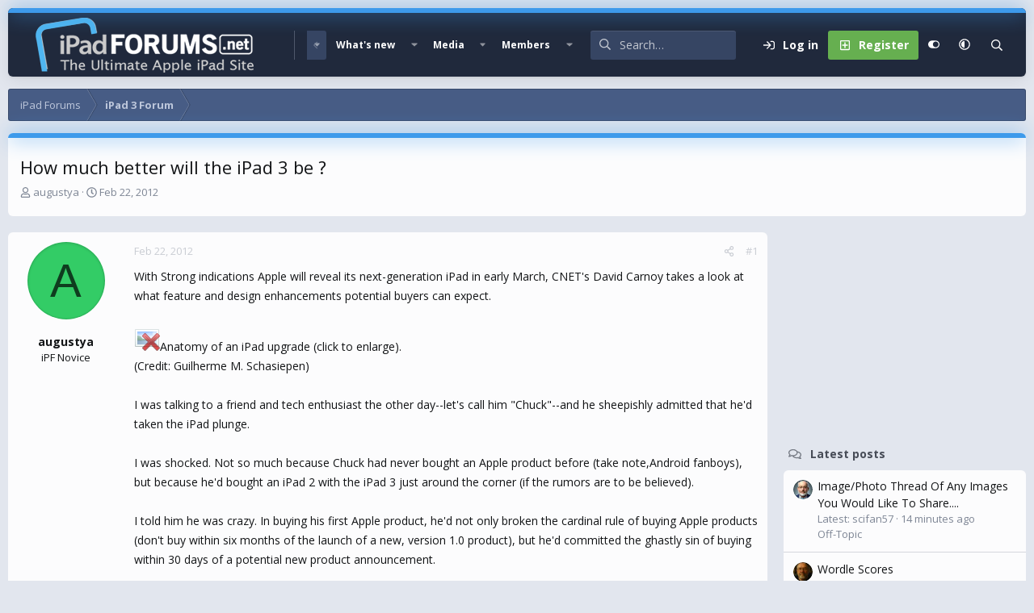

--- FILE ---
content_type: text/html; charset=utf-8
request_url: https://www.ipadforums.net/threads/how-much-better-will-the-ipad-3-be.65154/
body_size: 27004
content:
<!DOCTYPE html>
<html id="XF" lang="en-US" dir="LTR"
	data-xf="2.3"
	data-app="public"
	
	
	data-template="thread_view"
	data-container-key="node-104"
	data-content-key="thread-65154"
	data-logged-in="false"
	data-cookie-prefix="xf_"
	data-csrf="1768851400,df3e470817e768983c7bb9e6c119973f"
	data-style-id="16" 
	class="has-no-js v_2_0 template-thread_view"
	>
<head>
	
	
	

	<meta charset="utf-8" />
	<title>How much better will the iPad 3 be ? | Apple iPad Forum</title>
	<link rel="manifest" href="/webmanifest.php">

	<meta http-equiv="X-UA-Compatible" content="IE=Edge" />
	<meta name="viewport" content="width=device-width, initial-scale=1, viewport-fit=cover">

	
		
			
				<meta name="theme-color" media="(prefers-color-scheme: light)" content="#364563" />
				<meta name="theme-color" media="(prefers-color-scheme: dark)" content="#16181d" />
			
		
	

	<meta name="apple-mobile-web-app-title" content="iPad Forums">
	
		<link rel="apple-touch-icon" href="/img/favicon-192x192.png">
		

	
		
		<meta name="description" content="With Strong indications Apple will reveal its next-generation iPad in early March, CNET&#039;s David Carnoy takes a look  at what feature and design enhancements..." />
		<meta property="og:description" content="With Strong indications Apple will reveal its next-generation iPad in early March, CNET&#039;s David Carnoy takes a look  at what feature and design enhancements potential buyers can expect.

Anatomy of an iPad upgrade (click to enlarge).
(Credit: Guilherme M. Schasiepen)

I was talking to a friend..." />
		<meta property="twitter:description" content="With Strong indications Apple will reveal its next-generation iPad in early March, CNET&#039;s David Carnoy takes a look  at what feature and design enhancements potential buyers can expect.

Anatomy..." />
	
	
		<meta property="og:url" content="https://www.ipadforums.net/threads/how-much-better-will-the-ipad-3-be.65154/" />
	
		<link rel="canonical" href="https://www.ipadforums.net/threads/how-much-better-will-the-ipad-3-be.65154/" />
	
		
		<meta property="og:image" content="https://www.ipadforums.net/proxy.php?image=http%3A%2F%2Fasset3.cbsistatic.com%2Fcnwk.1d%2Fi%2Ftim%2F2012%2F02%2F09%2FiPad_3_concept_10_Guilherme_Martins_Schasiepen_1_610x458.jpg&amp;hash=8e6171ac6ca5bc3e05ed750a7f39b3f9" />
		<meta property="twitter:image" content="https://www.ipadforums.net/proxy.php?image=http%3A%2F%2Fasset3.cbsistatic.com%2Fcnwk.1d%2Fi%2Ftim%2F2012%2F02%2F09%2FiPad_3_concept_10_Guilherme_Martins_Schasiepen_1_610x458.jpg&amp;hash=8e6171ac6ca5bc3e05ed750a7f39b3f9" />
		<meta property="twitter:card" content="summary" />
	
	

	
		
	
	
	<meta property="og:site_name" content="Apple iPad Forum" />


	
	
		
	
	
	<meta property="og:type" content="website" />


	
	
		
	
	
	
		<meta property="og:title" content="How much better will the iPad 3 be ?" />
		<meta property="twitter:title" content="How much better will the iPad 3 be ?" />
	


	
	
	
	

	<link href="https://fonts.googleapis.com/css?family=Open+Sans:400,700" rel="stylesheet">
	
	
	
		
	
	

	<link rel="stylesheet" href="/css.php?css=public%3Anormalize.css%2Cpublic%3Afa.css%2Cpublic%3Avariations.less%2Cpublic%3Acore.less%2Cpublic%3Aapp.less&amp;s=16&amp;l=1&amp;d=1740251906&amp;k=faf0867e8acc1c0420e358b802a5fb1311fed952" />

	<link rel="stylesheet" href="/css.php?css=public%3Aaloph_op_ribbon_style.less&amp;s=16&amp;l=1&amp;d=1740251906&amp;k=568b1106f19b887a997f6b8d8586e496dd5ebb20" />
<link rel="stylesheet" href="/css.php?css=public%3Aandy_mostreactions.less&amp;s=16&amp;l=1&amp;d=1740251906&amp;k=a3d8e8b13efe2417b20137b3cd5006c7d802ae08" />
<link rel="stylesheet" href="/css.php?css=public%3Abb_code.less&amp;s=16&amp;l=1&amp;d=1740251906&amp;k=15d7e66d92d503b0bb89a4e48392e40855cbc973" />
<link rel="stylesheet" href="/css.php?css=public%3Alightbox.less&amp;s=16&amp;l=1&amp;d=1740251906&amp;k=4adfedfc80f429ba244bac81b6e18ae6c6225cac" />
<link rel="stylesheet" href="/css.php?css=public%3Amessage.less&amp;s=16&amp;l=1&amp;d=1740251906&amp;k=46b75d930ca6cb2a0a63734b826627dc297405b9" />
<link rel="stylesheet" href="/css.php?css=public%3Ashare_controls.less&amp;s=16&amp;l=1&amp;d=1740251906&amp;k=9a198ddc7d5127b8cc16bd34c8c0485a89aa3d6e" />
<link rel="stylesheet" href="/css.php?css=public%3Astructured_list.less&amp;s=16&amp;l=1&amp;d=1740251906&amp;k=cb31c0591395bd7286ca16ab51f017c7a43a4452" />
<link rel="stylesheet" href="/css.php?css=public%3Aextra.less&amp;s=16&amp;l=1&amp;d=1740251906&amp;k=46606dac2982cda8a16bdcc67daa3b800757c6cd" />


	
		<script data-cfasync="false" src="/js/xf/preamble.min.js?_v=f3027e03"></script>
	

	
	<script data-cfasync="false" src="/js/vendor/vendor-compiled.js?_v=f3027e03" defer></script>
	<script data-cfasync="false" src="/js/xf/core-compiled.js?_v=f3027e03" defer></script>

	<script data-cfasync="false">
		window.addEventListener('DOMContentLoaded', function() {
			XF.extendObject(true, XF.config, {
				// 
				userId: 0,
				enablePush: false,
				pushAppServerKey: '',
				url: {
					fullBase: 'https://www.ipadforums.net/',
					basePath: '/',
					css: '/css.php?css=__SENTINEL__&s=16&l=1&d=1740251906',
					js: '/js/__SENTINEL__?_v=f3027e03',
					icon: '/data/local/icons/__VARIANT__.svg?v=1740251906#__NAME__',
					iconInline: '/styles/fa/__VARIANT__/__NAME__.svg?v=5.15.3',
					keepAlive: '/login/keep-alive'
				},
				cookie: {
					path: '/',
					domain: '',
					prefix: 'xf_',
					secure: true,
					consentMode: 'disabled',
					consented: ["optional","_third_party"]
				},
				cacheKey: 'f3ed7234243583f554e27d349fe769c5',
				csrf: '1768851400,df3e470817e768983c7bb9e6c119973f',
				js: {"\/js\/xf\/lightbox-compiled.js?_v=f3027e03":true},
				fullJs: false,
				css: {"public:aloph_op_ribbon_style.less":true,"public:andy_mostreactions.less":true,"public:bb_code.less":true,"public:lightbox.less":true,"public:message.less":true,"public:share_controls.less":true,"public:structured_list.less":true,"public:extra.less":true},
				time: {
					now: 1768851400,
					today: 1768802400,
					todayDow: 1,
					tomorrow: 1768888800,
					yesterday: 1768716000,
					week: 1768284000,
					month: 1767247200,
					year: 1767247200
				},
				style: {
					light: 'default',
					dark: 'alternate',
					defaultColorScheme: 'light'
				},
				borderSizeFeature: '3px',
				fontAwesomeWeight: 'r',
				enableRtnProtect: true,
				
				enableFormSubmitSticky: true,
				imageOptimization: 'optimize',
				imageOptimizationQuality: 0.85,
				uploadMaxFilesize: 1073741824,
				uploadMaxWidth: 0,
				uploadMaxHeight: 0,
				allowedVideoExtensions: ["m4v","mov","mp4","mp4v","mpeg","mpg","ogv","webm"],
				allowedAudioExtensions: ["mp3","opus","ogg","wav"],
				shortcodeToEmoji: true,
				visitorCounts: {
					conversations_unread: '0',
					alerts_unviewed: '0',
					total_unread: '0',
					title_count: true,
					icon_indicator: true
				},
				jsMt: {"xf\/action.js":"8b6cf660","xf\/embed.js":"63609bb7","xf\/form.js":"8b6cf660","xf\/structure.js":"8b6cf660","xf\/tooltip.js":"8b6cf660"},
				jsState: {},
				publicMetadataLogoUrl: 'https://www.ipadforums.net/data/assets/logo/ipad-og.webp',
				publicPushBadgeUrl: 'https://www.ipadforums.net/styles/default/xenforo/bell.png'
			});

			XF.extendObject(XF.phrases, {
				// 
				date_x_at_time_y:     "{date} at {time}",
				day_x_at_time_y:      "{day} at {time}",
				yesterday_at_x:       "Yesterday at {time}",
				x_minutes_ago:        "{minutes} minutes ago",
				one_minute_ago:       "1 minute ago",
				a_moment_ago:         "A moment ago",
				today_at_x:           "Today at {time}",
				in_a_moment:          "In a moment",
				in_a_minute:          "In a minute",
				in_x_minutes:         "In {minutes} minutes",
				later_today_at_x:     "Later today at {time}",
				tomorrow_at_x:        "Tomorrow at {time}",
				short_date_x_minutes: "{minutes}m",
				short_date_x_hours:   "{hours}h",
				short_date_x_days:    "{days}d",

				day0: "Sunday",
				day1: "Monday",
				day2: "Tuesday",
				day3: "Wednesday",
				day4: "Thursday",
				day5: "Friday",
				day6: "Saturday",

				dayShort0: "Sun",
				dayShort1: "Mon",
				dayShort2: "Tue",
				dayShort3: "Wed",
				dayShort4: "Thu",
				dayShort5: "Fri",
				dayShort6: "Sat",

				month0: "January",
				month1: "February",
				month2: "March",
				month3: "April",
				month4: "May",
				month5: "June",
				month6: "July",
				month7: "August",
				month8: "September",
				month9: "October",
				month10: "November",
				month11: "December",

				active_user_changed_reload_page: "The active user has changed. Reload the page for the latest version.",
				server_did_not_respond_in_time_try_again: "The server did not respond in time. Please try again.",
				oops_we_ran_into_some_problems: "Oops! We ran into some problems.",
				oops_we_ran_into_some_problems_more_details_console: "Oops! We ran into some problems. Please try again later. More error details may be in the browser console.",
				file_too_large_to_upload: "The file is too large to be uploaded.",
				uploaded_file_is_too_large_for_server_to_process: "The uploaded file is too large for the server to process.",
				files_being_uploaded_are_you_sure: "Files are still being uploaded. Are you sure you want to submit this form?",
				attach: "Attach files",
				rich_text_box: "Rich text box",
				close: "Close",
				link_copied_to_clipboard: "Link copied to clipboard.",
				text_copied_to_clipboard: "Text copied to clipboard.",
				loading: "Loading…",
				you_have_exceeded_maximum_number_of_selectable_items: "You have exceeded the maximum number of selectable items.",

				processing: "Processing",
				'processing...': "Processing…",

				showing_x_of_y_items: "Showing {count} of {total} items",
				showing_all_items: "Showing all items",
				no_items_to_display: "No items to display",

				number_button_up: "Increase",
				number_button_down: "Decrease",

				push_enable_notification_title: "Push notifications enabled successfully at Apple iPad Forum",
				push_enable_notification_body: "Thank you for enabling push notifications!",

				pull_down_to_refresh: "Pull down to refresh",
				release_to_refresh: "Release to refresh",
				refreshing: "Refreshing…"
			,
			"svStandardLib_time.day": "{count} day",
			"svStandardLib_time.days": "{count} days",
			"svStandardLib_time.hour": "{count} hour",
			"svStandardLib_time.hours": "{count} hours",
			"svStandardLib_time.minute": "{count} minutes",
			"svStandardLib_time.minutes": "{count} minutes",
			"svStandardLib_time.month": "{count} month",
			"svStandardLib_time.months": "{count} months",
			"svStandardLib_time.second": "{count} second",
			"svStandardLib_time.seconds": "{count} seconds",
			"svStandardLib_time.week": "time.week",
			"svStandardLib_time.weeks": "{count} weeks",
			"svStandardLib_time.year": "{count} year",
			"svStandardLib_time.years": "{count} years"

		});
		});
	</script>

	<script data-cfasync="false" src="/js/xf/lightbox-compiled.js?_v=f3027e03" defer></script>



	
		<link rel="icon" type="image/png" href="/favicon-32x32.png" sizes="32x32" />
	

	
	<script async src="https://www.googletagmanager.com/gtag/js?id=UA-11666671-6"></script>
	<script>
		window.dataLayer = window.dataLayer || [];
		function gtag(){dataLayer.push(arguments);}
		gtag('js', new Date());
		gtag('config', 'UA-11666671-6', {
			// 
			
			
		});
	</script>


	<script>
(function(){
let xfhtml = document.getElementById('XF');
function applySetting(settingName, settingOn, allowToggle){
	
	// Theme editor is enabled. Check for selected toggle, otherwise apply default
		if(allowToggle === 1){
			let choice = localStorage.getItem(settingName);
			if( (choice === 'on') || (!choice && (settingOn === 1)) ){
				xfhtml.classList.add(settingName);
			}
		} else if(settingOn === 1){
			xfhtml.classList.add(settingName);
		}
	
}

applySetting('focus-mobile-navigation-bar', 1, 1);


applySetting('focus-fluid', 0, 1);


applySetting('focus-grid', 0, 1);


applySetting('focus-sidebar-sticky', 1, 1);


applySetting('focus-sidebar-flip', 0, 1);





	xfhtml.setAttribute('data-focus-bg', '1');

})();
</script>


	

	
	<!-- Matomo -->
	<script>
	  var _paq = window._paq = window._paq || [];
	  /* tracker methods like "setCustomDimension" should be called before "trackPageView" */
	  _paq.push(['trackPageView']);
	  _paq.push(['enableLinkTracking']);
	  (function() {
	    var u="//t.forumfoundry.com/";
	    _paq.push(['setTrackerUrl', u+'matomo.php']);
	    _paq.push(['setSiteId', '23']);
	    var d=document, g=d.createElement('script'), s=d.getElementsByTagName('script')[0];
	    g.async=true; g.src=u+'matomo.js'; s.parentNode.insertBefore(g,s);
	  })();
	</script>
	<!-- End Matomo Code -->

	
	<script type="text/javascript" src="https://s.skimresources.com/js/1629X685123.skimlinks.js"></script>


</head>
<body data-template="thread_view">

















  
    
    
    


    
  
    



    
    
    
    


    
    
    


    
    
    
    




















<div class="p-pageWrapper focus-width" id="top">

	<div class='focus-wrapper'>


			<!-- Header: start -->
			<header class="p-header" id="header">
				<div class="p-header-inner">
					<div class="p-header-content">

						

	

	<!-- Logo -->
	<div class="p-header-logo p-header-logo--image">
		<a href="/" class='focus-logo'>
			
			
				<span class='focus-logo--image'>
	                

	

	
		
		

		
	
		
		

		
	

	

	<picture data-variations="{&quot;default&quot;:{&quot;1&quot;:&quot;\/img\/ipad-hlogo4.png&quot;,&quot;2&quot;:null},&quot;alternate&quot;:{&quot;1&quot;:&quot;\/img\/ipad-hlogo4.png&quot;,&quot;2&quot;:null}}">
		
		
		

		
			
			
			

			
		

		<img src="/img/ipad-hlogo4.png"  width="300" height="79" alt="Apple iPad Forum" />
	</picture>


	            </span>
	        
	        
		</a>
	</div>


	
    
    <!-- Navigation wrap -->
    <nav class='focus-wrap-nav'>
		<div class="p-nav-scroller hScroller" data-xf-init="h-scroller" data-auto-scroll=".p-navEl.is-selected">
			<div class="hScroller-scroll">
				<ul class="p-nav-list js-offCanvasNavSource">
				
					<li>
						
	<div class="p-navEl is-selected" data-has-children="true">
		

			
	
	<a href="/"
		class="p-navEl-link p-navEl-link--splitMenu "
		
		
		data-nav-id="forums">Forums</a>


			<a data-xf-key="1"
				data-xf-click="menu"
				data-menu-pos-ref="< .p-navEl"
				class="p-navEl-splitTrigger"
				role="button"
				tabindex="0"
				aria-label="Toggle expanded"
				aria-expanded="false"
				aria-haspopup="true"></a>

		
		
			<div class="menu menu--structural" data-menu="menu" aria-hidden="true">
				<div class="menu-content">
					
						
	
	
	<a href="/whats-new/posts/"
		class="menu-linkRow u-indentDepth0 js-offCanvasCopy "
		
		
		data-nav-id="newPosts">New posts</a>

	

					
						
	
	
	<a href="/search/?type=post"
		class="menu-linkRow u-indentDepth0 js-offCanvasCopy "
		
		
		data-nav-id="searchForums">Search forums</a>

	

					
				</div>
			</div>
		
	</div>

					</li>
				
					<li>
						
	<div class="p-navEl " data-has-children="true">
		

			
	
	<a href="/whats-new/"
		class="p-navEl-link p-navEl-link--splitMenu "
		
		
		data-nav-id="whatsNew">What's new</a>


			<a data-xf-key="2"
				data-xf-click="menu"
				data-menu-pos-ref="< .p-navEl"
				class="p-navEl-splitTrigger"
				role="button"
				tabindex="0"
				aria-label="Toggle expanded"
				aria-expanded="false"
				aria-haspopup="true"></a>

		
		
			<div class="menu menu--structural" data-menu="menu" aria-hidden="true">
				<div class="menu-content">
					
						
	
	
	<a href="/featured/"
		class="menu-linkRow u-indentDepth0 js-offCanvasCopy "
		
		
		data-nav-id="featured">Featured content</a>

	

					
						
	
	
	<a href="/whats-new/posts/"
		class="menu-linkRow u-indentDepth0 js-offCanvasCopy "
		 rel="nofollow"
		
		data-nav-id="whatsNewPosts">New posts</a>

	

					
						
	
	
	<a href="/whats-new/media/"
		class="menu-linkRow u-indentDepth0 js-offCanvasCopy "
		 rel="nofollow"
		
		data-nav-id="xfmgWhatsNewNewMedia">New media</a>

	

					
						
	
	
	<a href="/whats-new/media-comments/"
		class="menu-linkRow u-indentDepth0 js-offCanvasCopy "
		 rel="nofollow"
		
		data-nav-id="xfmgWhatsNewMediaComments">New media comments</a>

	

					
						
	
	
	<a href="/whats-new/profile-posts/"
		class="menu-linkRow u-indentDepth0 js-offCanvasCopy "
		 rel="nofollow"
		
		data-nav-id="whatsNewProfilePosts">New profile posts</a>

	

					
						
	
	
	<a href="/whats-new/latest-activity"
		class="menu-linkRow u-indentDepth0 js-offCanvasCopy "
		 rel="nofollow"
		
		data-nav-id="latestActivity">Latest activity</a>

	

					
				</div>
			</div>
		
	</div>

					</li>
				
					<li>
						
	<div class="p-navEl " data-has-children="true">
		

			
	
	<a href="/media/"
		class="p-navEl-link p-navEl-link--splitMenu "
		
		
		data-nav-id="xfmg">Media</a>


			<a data-xf-key="3"
				data-xf-click="menu"
				data-menu-pos-ref="< .p-navEl"
				class="p-navEl-splitTrigger"
				role="button"
				tabindex="0"
				aria-label="Toggle expanded"
				aria-expanded="false"
				aria-haspopup="true"></a>

		
		
			<div class="menu menu--structural" data-menu="menu" aria-hidden="true">
				<div class="menu-content">
					
						
	
	
	<a href="/whats-new/media/"
		class="menu-linkRow u-indentDepth0 js-offCanvasCopy "
		 rel="nofollow"
		
		data-nav-id="xfmgNewMedia">New media</a>

	

					
						
	
	
	<a href="/whats-new/media-comments/"
		class="menu-linkRow u-indentDepth0 js-offCanvasCopy "
		 rel="nofollow"
		
		data-nav-id="xfmgNewComments">New comments</a>

	

					
						
	
	
	<a href="/search/?type=xfmg_media"
		class="menu-linkRow u-indentDepth0 js-offCanvasCopy "
		
		
		data-nav-id="xfmgSearchMedia">Search media</a>

	

					
				</div>
			</div>
		
	</div>

					</li>
				
					<li>
						
	<div class="p-navEl " data-has-children="true">
		

			
	
	<a href="/members/"
		class="p-navEl-link p-navEl-link--splitMenu "
		
		
		data-nav-id="members">Members</a>


			<a data-xf-key="4"
				data-xf-click="menu"
				data-menu-pos-ref="< .p-navEl"
				class="p-navEl-splitTrigger"
				role="button"
				tabindex="0"
				aria-label="Toggle expanded"
				aria-expanded="false"
				aria-haspopup="true"></a>

		
		
			<div class="menu menu--structural" data-menu="menu" aria-hidden="true">
				<div class="menu-content">
					
						
	
	
	<a href="/online/"
		class="menu-linkRow u-indentDepth0 js-offCanvasCopy "
		
		
		data-nav-id="currentVisitors">Current visitors</a>

	

					
						
	
	
	<a href="/whats-new/profile-posts/"
		class="menu-linkRow u-indentDepth0 js-offCanvasCopy "
		 rel="nofollow"
		
		data-nav-id="newProfilePosts">New profile posts</a>

	

					
						
	
	
	<a href="/search/?type=profile_post"
		class="menu-linkRow u-indentDepth0 js-offCanvasCopy "
		
		
		data-nav-id="searchProfilePosts">Search profile posts</a>

	

					
				</div>
			</div>
		
	</div>

					</li>
				
				</ul>
			</div>
		</div>
	</nav>
    

    

	<!-- Search -->
	<div class='focus-wrap-search'>
	
		
			<form action="/search/search" method="post">
	        
	        <!-- Search -->
			<div class='focus-search'>	
				
				<div class='focus-search-flex'>
					<input name="keywords" placeholder="Search…" aria-label="Search" data-menu-autofocus="true" type="text" />
					<div class='focus-search-prefix'><i class="fa--xf far fa-search "><svg xmlns="http://www.w3.org/2000/svg" role="img" aria-hidden="true" ><use href="/data/local/icons/regular.svg?v=1740251906#search"></use></svg></i></div>
				</div>
				
			</div>
			
			
				<div class="focus-search-menu">

					
					
						<div class="menu-row">
							
			<select name="constraints" class="js-quickSearch-constraint input" aria-label="Search within">
				<option value="">Everywhere</option>
<option value="{&quot;search_type&quot;:&quot;post&quot;}">Threads</option>
<option value="{&quot;search_type&quot;:&quot;post&quot;,&quot;c&quot;:{&quot;nodes&quot;:[104],&quot;child_nodes&quot;:1}}">This forum</option>
<option value="{&quot;search_type&quot;:&quot;post&quot;,&quot;c&quot;:{&quot;thread&quot;:65154}}">This thread</option>

			</select>
		
						</div>
					

					
					<div class="menu-row">
						<label class="iconic"><input type="checkbox"  name="c[title_only]" value="1" /><i aria-hidden="true"></i><span class="iconic-label">Search titles only</span></label>

					</div>
					
					<div class="menu-row">
						<div class="inputGroup">
							<span class="inputGroup-text">By:</span>
							<input type="text" class="input" name="c[users]" data-xf-init="auto-complete" placeholder="Member" aria-labelledby="ctrl_search_menu_by_member" />
						</div>
					</div>
					<div class="menu-footer">
						<span class="menu-footer-controls">
							<button type="submit" class="button button--icon button--icon--search button--primary"><i class="fa--xf far fa-search "><svg xmlns="http://www.w3.org/2000/svg" role="img" aria-hidden="true" ><use href="/data/local/icons/regular.svg?v=1740251906#search"></use></svg></i><span class="button-text">Search</span></button>
							<button type="submit" class="button " name="from_search_menu"><span class="button-text">Advanced search…</span></button>
						</span>
					</div>

				</div>
			
				
			<input type="hidden" name="_xfToken" value="1768851400,df3e470817e768983c7bb9e6c119973f" />

			</form>
		

	</div>

	<div class='focus-wrap-user'>
    
		<div class="p-nav-opposite">
			<div class="p-navgroup p-account p-navgroup--guest">
				
					<a href="/login/" class="p-navgroup-link p-navgroup-link--textual p-navgroup-link--logIn" data-xf-click="overlay" data-follow-redirects="on">
						<span class="p-navgroup-linkText">Log in</span>
					</a>
					
						<a href="/login/register" class="p-navgroup-link p-navgroup-link--textual p-navgroup-link--register" data-xf-click="overlay" data-follow-redirects="on">
							<span class="p-navgroup-linkText">Register</span>
						</a>
					
				
				
				
	<a href="#" class="p-navgroup-link" rel="nofollow" data-xf-init="tooltip" title="Customize" data-xenfocus-editor>
		<i class="fa--xf far fa-toggle-on "><svg xmlns="http://www.w3.org/2000/svg" role="img" aria-hidden="true" ><use href="/data/local/icons/regular.svg?v=1740251906#toggle-on"></use></svg></i>
	</a>

				
	<a href="/misc/style-variation" rel="nofollow"
	   class="p-navgroup-link js-styleVariationsLink"
	   data-xf-init="tooltip" title="Style variation"
	   data-xf-click="menu" role="button" aria-expanded="false" aria-haspopup="true">

		<i class="fa--xf far fa-adjust "><svg xmlns="http://www.w3.org/2000/svg" role="img" ><title>Style variation</title><use href="/data/local/icons/regular.svg?v=1740251906#adjust"></use></svg></i>
	</a>

	<div class="menu" data-menu="menu" aria-hidden="true">
		<div class="menu-content js-styleVariationsMenu">
			

	
		

	<a href="/misc/style-variation?reset=1&amp;t=1768851400%2Cdf3e470817e768983c7bb9e6c119973f"
		class="menu-linkRow is-selected"
		rel="nofollow"
		data-xf-click="style-variation" data-variation="">

		<i class="fa--xf far fa-adjust "><svg xmlns="http://www.w3.org/2000/svg" role="img" aria-hidden="true" ><use href="/data/local/icons/regular.svg?v=1740251906#adjust"></use></svg></i>

		
			System
		
	</a>


		

	<a href="/misc/style-variation?variation=default&amp;t=1768851400%2Cdf3e470817e768983c7bb9e6c119973f"
		class="menu-linkRow "
		rel="nofollow"
		data-xf-click="style-variation" data-variation="default">

		<i class="fa--xf far fa-sun "><svg xmlns="http://www.w3.org/2000/svg" role="img" aria-hidden="true" ><use href="/data/local/icons/regular.svg?v=1740251906#sun"></use></svg></i>

		
			Light
		
	</a>


		

	<a href="/misc/style-variation?variation=alternate&amp;t=1768851400%2Cdf3e470817e768983c7bb9e6c119973f"
		class="menu-linkRow "
		rel="nofollow"
		data-xf-click="style-variation" data-variation="alternate">

		<i class="fa--xf far fa-moon "><svg xmlns="http://www.w3.org/2000/svg" role="img" aria-hidden="true" ><use href="/data/local/icons/regular.svg?v=1740251906#moon"></use></svg></i>

		
			Dark
		
	</a>

	

	
		
	

		</div>
	</div>

	            
			</div>

			<div class="p-navgroup p-discovery">
				<a href="/whats-new/"
					class="p-navgroup-link p-navgroup-link--iconic p-navgroup-link--whatsnew"
				   	aria-label="What&#039;s new"
					title="What&#039;s new">
					<i aria-hidden="true"></i>
					<span class="p-navgroup-linkText">What's new</span>
				</a>

				
					<a href="/search/"
						class="p-navgroup-link p-navgroup-link--iconic p-navgroup-link--search"
						data-xf-click="menu"
						data-xf-key="/"
						aria-label="Search"
						aria-expanded="false"
						aria-haspopup="true"
						title="Search">
						<i aria-hidden="true"></i>
						<!-- <span class="p-navgroup-linkText">Search</span> -->
					</a>
					<div class="menu menu--structural menu--wide" data-menu="menu" aria-hidden="true">
						<form action="/search/search" method="post"
							class="menu-content"
							data-xf-init="quick-search">

							<h3 class="menu-header">Search</h3>
							
							<div class="menu-row">
								
									<div class="inputGroup inputGroup--joined">
										<input type="text" class="input" name="keywords" data-acurl="/search/auto-complete" placeholder="Search…" aria-label="Search" data-menu-autofocus="true" />
										
			<select name="constraints" class="js-quickSearch-constraint input" aria-label="Search within">
				<option value="">Everywhere</option>
<option value="{&quot;search_type&quot;:&quot;post&quot;}">Threads</option>
<option value="{&quot;search_type&quot;:&quot;post&quot;,&quot;c&quot;:{&quot;nodes&quot;:[104],&quot;child_nodes&quot;:1}}">This forum</option>
<option value="{&quot;search_type&quot;:&quot;post&quot;,&quot;c&quot;:{&quot;thread&quot;:65154}}">This thread</option>

			</select>
		
									</div>
									
							</div>

							
							<div class="menu-row">
								<label class="iconic"><input type="checkbox"  name="c[title_only]" value="1" /><i aria-hidden="true"></i><span class="iconic-label">Search titles only

											
												<span tabindex="0" role="button"
													  data-xf-init="tooltip" data-trigger="hover focus click" title="Tags will also be searched in content where tags are supported">

													<i class="fa--xf far fa-question-circle  u-muted u-smaller"><svg xmlns="http://www.w3.org/2000/svg" role="img" ><title>Note</title><use href="/data/local/icons/regular.svg?v=1740251906#question-circle"></use></svg></i>
												</span></span></label>

							</div>
							
							<div class="menu-row">
								<div class="inputGroup">
									<span class="inputGroup-text" id="ctrl_search_menu_by_member">By:</span>
									<input type="text" class="input" name="c[users]" data-xf-init="auto-complete" placeholder="Member" aria-labelledby="ctrl_search_menu_by_member" />
								</div>
							</div>
							<div class="menu-footer">
								<span class="menu-footer-controls">
									<button type="submit" class="button button--icon button--icon--search button--primary"><i class="fa--xf far fa-search "><svg xmlns="http://www.w3.org/2000/svg" role="img" aria-hidden="true" ><use href="/data/local/icons/regular.svg?v=1740251906#search"></use></svg></i><span class="button-text">Search</span></button>
									<button type="submit" class="button " name="from_search_menu"><span class="button-text">Advanced search…</span></button>
								</span>
							</div>

							<input type="hidden" name="_xfToken" value="1768851400,df3e470817e768983c7bb9e6c119973f" />
						</form>
					</div>
				
			</div>
		</div>
	

</div>
    

						
					</div>
				</div>
			</header>
			<!-- Header: end -->

			<!-- Secondary header: start -->
			

				
    
    <!-- Secondary header -->
    
	<div class="p-nav">
		<div class="p-nav-inner">
			
			<div class='focus-mobile-navigation'>
				<button type="button" class="button button--plain p-nav-menuTrigger" data-xf-click="off-canvas" data-menu=".js-headerOffCanvasMenu" tabindex="0" aria-label="Menu"><span class="button-text">
					<i aria-hidden="true"></i>
					<span class="p-nav-menuText">Menu</span>
				</span></button>
				<div class='focus-mobile-logo'>
					<a href="/">
						
	                        

	

	
		
		

		
	
		
		

		
	

	

	<picture data-variations="{&quot;default&quot;:{&quot;1&quot;:&quot;\/img\/ipad-hlogo4.png&quot;,&quot;2&quot;:null},&quot;alternate&quot;:{&quot;1&quot;:&quot;\/img\/ipad-hlogo4.png&quot;,&quot;2&quot;:null}}">
		
		
		

		
			
			
			

			
		

		<img src="/img/ipad-hlogo4.png"  width="300" height="79" alt="Apple iPad Forum" />
	</picture>


						
					</a>
				</div>
			</div>
			<div class='focus-wrap-user hide:desktop'>
    
		<div class="p-nav-opposite">
			<div class="p-navgroup p-account p-navgroup--guest">
				
					<a href="/login/" class="p-navgroup-link p-navgroup-link--textual p-navgroup-link--logIn" data-xf-click="overlay" data-follow-redirects="on">
						<span class="p-navgroup-linkText">Log in</span>
					</a>
					
						<a href="/login/register" class="p-navgroup-link p-navgroup-link--textual p-navgroup-link--register" data-xf-click="overlay" data-follow-redirects="on">
							<span class="p-navgroup-linkText">Register</span>
						</a>
					
				
				
				
	<a href="#" class="p-navgroup-link" rel="nofollow" data-xf-init="tooltip" title="Customize" data-xenfocus-editor>
		<i class="fa--xf far fa-toggle-on "><svg xmlns="http://www.w3.org/2000/svg" role="img" aria-hidden="true" ><use href="/data/local/icons/regular.svg?v=1740251906#toggle-on"></use></svg></i>
	</a>

				
	<a href="/misc/style-variation" rel="nofollow"
	   class="p-navgroup-link js-styleVariationsLink"
	   data-xf-init="tooltip" title="Style variation"
	   data-xf-click="menu" role="button" aria-expanded="false" aria-haspopup="true">

		<i class="fa--xf far fa-adjust "><svg xmlns="http://www.w3.org/2000/svg" role="img" ><title>Style variation</title><use href="/data/local/icons/regular.svg?v=1740251906#adjust"></use></svg></i>
	</a>

	<div class="menu" data-menu="menu" aria-hidden="true">
		<div class="menu-content js-styleVariationsMenu">
			

	
		

	<a href="/misc/style-variation?reset=1&amp;t=1768851400%2Cdf3e470817e768983c7bb9e6c119973f"
		class="menu-linkRow is-selected"
		rel="nofollow"
		data-xf-click="style-variation" data-variation="">

		<i class="fa--xf far fa-adjust "><svg xmlns="http://www.w3.org/2000/svg" role="img" aria-hidden="true" ><use href="/data/local/icons/regular.svg?v=1740251906#adjust"></use></svg></i>

		
			System
		
	</a>


		

	<a href="/misc/style-variation?variation=default&amp;t=1768851400%2Cdf3e470817e768983c7bb9e6c119973f"
		class="menu-linkRow "
		rel="nofollow"
		data-xf-click="style-variation" data-variation="default">

		<i class="fa--xf far fa-sun "><svg xmlns="http://www.w3.org/2000/svg" role="img" aria-hidden="true" ><use href="/data/local/icons/regular.svg?v=1740251906#sun"></use></svg></i>

		
			Light
		
	</a>


		

	<a href="/misc/style-variation?variation=alternate&amp;t=1768851400%2Cdf3e470817e768983c7bb9e6c119973f"
		class="menu-linkRow "
		rel="nofollow"
		data-xf-click="style-variation" data-variation="alternate">

		<i class="fa--xf far fa-moon "><svg xmlns="http://www.w3.org/2000/svg" role="img" aria-hidden="true" ><use href="/data/local/icons/regular.svg?v=1740251906#moon"></use></svg></i>

		
			Dark
		
	</a>

	

	
		
	

		</div>
	</div>

	            
			</div>

			<div class="p-navgroup p-discovery">
				<a href="/whats-new/"
					class="p-navgroup-link p-navgroup-link--iconic p-navgroup-link--whatsnew"
				   	aria-label="What&#039;s new"
					title="What&#039;s new">
					<i aria-hidden="true"></i>
					<span class="p-navgroup-linkText">What's new</span>
				</a>

				
					<a href="/search/"
						class="p-navgroup-link p-navgroup-link--iconic p-navgroup-link--search"
						data-xf-click="menu"
						data-xf-key="/"
						aria-label="Search"
						aria-expanded="false"
						aria-haspopup="true"
						title="Search">
						<i aria-hidden="true"></i>
						<!-- <span class="p-navgroup-linkText">Search</span> -->
					</a>
					<div class="menu menu--structural menu--wide" data-menu="menu" aria-hidden="true">
						<form action="/search/search" method="post"
							class="menu-content"
							data-xf-init="quick-search">

							<h3 class="menu-header">Search</h3>
							
							<div class="menu-row">
								
									<div class="inputGroup inputGroup--joined">
										<input type="text" class="input" name="keywords" data-acurl="/search/auto-complete" placeholder="Search…" aria-label="Search" data-menu-autofocus="true" />
										
			<select name="constraints" class="js-quickSearch-constraint input" aria-label="Search within">
				<option value="">Everywhere</option>
<option value="{&quot;search_type&quot;:&quot;post&quot;}">Threads</option>
<option value="{&quot;search_type&quot;:&quot;post&quot;,&quot;c&quot;:{&quot;nodes&quot;:[104],&quot;child_nodes&quot;:1}}">This forum</option>
<option value="{&quot;search_type&quot;:&quot;post&quot;,&quot;c&quot;:{&quot;thread&quot;:65154}}">This thread</option>

			</select>
		
									</div>
									
							</div>

							
							<div class="menu-row">
								<label class="iconic"><input type="checkbox"  name="c[title_only]" value="1" /><i aria-hidden="true"></i><span class="iconic-label">Search titles only

											
												<span tabindex="0" role="button"
													  data-xf-init="tooltip" data-trigger="hover focus click" title="Tags will also be searched in content where tags are supported">

													<i class="fa--xf far fa-question-circle  u-muted u-smaller"><svg xmlns="http://www.w3.org/2000/svg" role="img" ><title>Note</title><use href="/data/local/icons/regular.svg?v=1740251906#question-circle"></use></svg></i>
												</span></span></label>

							</div>
							
							<div class="menu-row">
								<div class="inputGroup">
									<span class="inputGroup-text">By:</span>
									<input type="text" class="input" name="c[users]" data-xf-init="auto-complete" placeholder="Member" aria-labelledby="ctrl_search_menu_by_member" />
								</div>
							</div>
							<div class="menu-footer">
								<span class="menu-footer-controls">
									<button type="submit" class="button button--icon button--icon--search button--primary"><i class="fa--xf far fa-search "><svg xmlns="http://www.w3.org/2000/svg" role="img" aria-hidden="true" ><use href="/data/local/icons/regular.svg?v=1740251906#search"></use></svg></i><span class="button-text">Search</span></button>
									<button type="submit" class="button " name="from_search_menu"><span class="button-text">Advanced search…</span></button>
								</span>
							</div>

							<input type="hidden" name="_xfToken" value="1768851400,df3e470817e768983c7bb9e6c119973f" />
						</form>
					</div>
				
			</div>
		</div>
	

</div>
			

	<!-- Search -->
	<div class='focus-wrap-search'>
	
		
			<form action="/search/search" method="post">
	        
	        <!-- Search -->
			<div class='focus-search'>	
				
				<div class='focus-search-flex'>
					<input name="keywords" placeholder="Search…" aria-label="Search" data-menu-autofocus="true" type="text" />
					<div class='focus-search-prefix'><i class="fa--xf far fa-search "><svg xmlns="http://www.w3.org/2000/svg" role="img" aria-hidden="true" ><use href="/data/local/icons/regular.svg?v=1740251906#search"></use></svg></i></div>
				</div>
				
			</div>
			
			
				<div class="focus-search-menu">

					
					
						<div class="menu-row">
							
			<select name="constraints" class="js-quickSearch-constraint input" aria-label="Search within">
				<option value="">Everywhere</option>
<option value="{&quot;search_type&quot;:&quot;post&quot;}">Threads</option>
<option value="{&quot;search_type&quot;:&quot;post&quot;,&quot;c&quot;:{&quot;nodes&quot;:[104],&quot;child_nodes&quot;:1}}">This forum</option>
<option value="{&quot;search_type&quot;:&quot;post&quot;,&quot;c&quot;:{&quot;thread&quot;:65154}}">This thread</option>

			</select>
		
						</div>
					

					
					<div class="menu-row">
						<label class="iconic"><input type="checkbox"  name="c[title_only]" value="1" /><i aria-hidden="true"></i><span class="iconic-label">Search titles only</span></label>

					</div>
					
					<div class="menu-row">
						<div class="inputGroup">
							<span class="inputGroup-text">By:</span>
							<input type="text" class="input" name="c[users]" data-xf-init="auto-complete" placeholder="Member" aria-labelledby="ctrl_search_menu_by_member" />
						</div>
					</div>
					<div class="menu-footer">
						<span class="menu-footer-controls">
							<button type="submit" class="button button--icon button--icon--search button--primary"><i class="fa--xf far fa-search "><svg xmlns="http://www.w3.org/2000/svg" role="img" aria-hidden="true" ><use href="/data/local/icons/regular.svg?v=1740251906#search"></use></svg></i><span class="button-text">Search</span></button>
							<button type="submit" class="button " name="from_search_menu"><span class="button-text">Advanced search…</span></button>
						</span>
					</div>

				</div>
			
				
			<input type="hidden" name="_xfToken" value="1768851400,df3e470817e768983c7bb9e6c119973f" />

			</form>
		

	</div>


		</div>
	</div>
    

				
    <!-- Sub navigation -->
	
		<div class="p-sectionLinks">
			<div class="p-sectionLinks-inner hScroller" data-xf-init="h-scroller">
				<div class="hScroller-scroll">
					<ul class="p-sectionLinks-list">
					
						<li>
							
	<div class="p-navEl " >
		

			
	
	<a href="/whats-new/posts/"
		class="p-navEl-link "
		
		data-xf-key="alt+1"
		data-nav-id="newPosts">New posts</a>


			

		
		
	</div>

						</li>
					
						<li>
							
	<div class="p-navEl " >
		

			
	
	<a href="/search/?type=post"
		class="p-navEl-link "
		
		data-xf-key="alt+2"
		data-nav-id="searchForums">Search forums</a>


			

		
		
	</div>

						</li>
					
					</ul>
				</div>
			</div>
		</div>
	


			
			<!-- Secondary header: end -->


<div class='focus-content'>
	




<div class="p-body">
	<div class="p-body-inner">
		<!--XF:EXTRA_OUTPUT-->
        
		<div class='focus-ad'>

	
	<script type="text/javascript" src="https://s.skimresources.com/js/1629X685123.skimlinks.js"></script>

</div>
        
        


        
		

		

		
		
        
	        <div class='focus-breadcrumb'>
				
					

	
	
	
	
		<div class="p-breadcrumbs-wrap ">
			<ul class="p-breadcrumbs " itemscope itemtype="https://schema.org/BreadcrumbList">
				
					

					

					
					
						
						
	<li itemprop="itemListElement" itemscope itemtype="https://schema.org/ListItem">
		<a href="/categories/ipad-forums.4/" itemprop="item">
			<span itemprop="name">iPad Forums</span>
		</a>
		<meta itemprop="position" content="1" />
	</li>

					
						
						
	<li itemprop="itemListElement" itemscope itemtype="https://schema.org/ListItem">
		<a href="/forums/ipad-3-forum.104/" itemprop="item">
			<span itemprop="name">iPad 3 Forum</span>
		</a>
		<meta itemprop="position" content="2" />
	</li>

					

				
			</ul>
		</div>
	

				
				
			</div>
		
            
		
        


		
		
	<noscript class="js-jsWarning"><div class="blockMessage blockMessage--important blockMessage--iconic u-noJsOnly">JavaScript is disabled. For a better experience, please enable JavaScript in your browser before proceeding.</div></noscript>

		
	<div class="blockMessage blockMessage--important blockMessage--iconic js-browserWarning" style="display: none">You are using an out of date browser. It  may not display this or other websites correctly.<br />You should upgrade or use an <a href="https://www.google.com/chrome/" target="_blank" rel="noopener">alternative browser</a>.</div>


		
			<div class="p-body-header">
			
				
					<div class="p-title ">
					
						
							<h1 class="p-title-value">How much better will the iPad 3 be ?</h1>
						
						
					
					</div>
				

				
					<div class="p-description">
	<ul class="listInline listInline--bullet">
		<li>
			<i class="fa--xf far fa-user "><svg xmlns="http://www.w3.org/2000/svg" role="img" ><title>Thread starter</title><use href="/data/local/icons/regular.svg?v=1740251906#user"></use></svg></i>
			<span class="u-srOnly">Thread starter</span>

			<a href="/members/augustya.107365/" class="username  u-concealed" dir="auto" data-user-id="107365" data-xf-init="member-tooltip">augustya</a>
		</li>
		<li>
			<i class="fa--xf far fa-clock "><svg xmlns="http://www.w3.org/2000/svg" role="img" ><title>Start date</title><use href="/data/local/icons/regular.svg?v=1740251906#clock"></use></svg></i>
			<span class="u-srOnly">Start date</span>

			<a href="/threads/how-much-better-will-the-ipad-3-be.65154/" class="u-concealed"><time  class="u-dt" dir="auto" datetime="2012-02-22T03:03:29-0600" data-timestamp="1329901409" data-date="Feb 22, 2012" data-time="3:03 AM" data-short="Feb &#039;12" title="Feb 22, 2012 at 3:03 AM">Feb 22, 2012</time></a>
		</li>
		
		
	</ul>
</div>
				
			
			</div>
		

		<div class="p-body-main p-body-main--withSidebar ">
			
			
			<div class="p-body-contentCol"></div>
			
				<div class="p-body-sidebarCol"></div>
			
			
			

			<div class="p-body-content">
				
				<div class="p-body-pageContent">









	

	
	
	
		
	
	
	


	
	
	
		
	
	
	


	
	
		
	
	
	


	
	
		
	
	
	


	






	












	

	
		
	



















<div class="block block--messages" data-xf-init="" data-type="post" data-href="/inline-mod/" data-search-target="*">

	<span class="u-anchorTarget" id="posts"></span>

	
		
	

	

	<div class="block-outer"></div>

	

	
		
	<div class="block-outer js-threadStatusField"></div>

	

	<div class="block-container lbContainer"
		data-xf-init="lightbox select-to-quote"
		data-message-selector=".js-post"
		data-lb-id="thread-65154"
		data-lb-universal="1">

		<div class="block-body js-replyNewMessageContainer">
			
				

					

					
						

	
	

	

	
	<article class="message message--post js-post js-inlineModContainer  "
		data-author="augustya"
		data-content="post-453124"
		id="js-post-453124"
		>

		

		<span class="u-anchorTarget" id="post-453124"></span>

		
			<div class="message-inner">
				
					<div class="message-cell message-cell--user">
						

	<section class="message-user"
		
		
		>

		

		<div class="message-avatar ">
			<div class="message-avatar-wrapper">

				<a href="/members/augustya.107365/" class="avatar avatar--m avatar--default avatar--default--dynamic" data-user-id="107365" data-xf-init="member-tooltip" style="background-color: #33cc66; color: #0f3d1f">
			<span class="avatar-u107365-m" role="img" aria-label="augustya">A</span> 
		</a>
				
			</div>
		</div>
		<div class="message-userDetails">
			<h4 class="message-name"><a href="/members/augustya.107365/" class="username " dir="auto" data-user-id="107365" data-xf-init="member-tooltip">augustya</a></h4>
			<h5 class="userTitle message-userTitle" dir="auto">iPF Novice</h5>
			
		</div>
		
			
			
		
		<span class="message-userArrow"></span>
	</section>

					</div>
				

				
					<div class="message-cell message-cell--main">
					
						<div class="message-main js-quickEditTarget">

							
								

	

	<header class="message-attribution message-attribution--split">
		<ul class="message-attribution-main listInline ">
			
			
			
			<li class="u-concealed">
				<a href="/threads/how-much-better-will-the-ipad-3-be.65154/post-453124" rel="nofollow" >
					<time  class="u-dt" dir="auto" datetime="2012-02-22T03:03:29-0600" data-timestamp="1329901409" data-date="Feb 22, 2012" data-time="3:03 AM" data-short="Feb &#039;12" title="Feb 22, 2012 at 3:03 AM">Feb 22, 2012</time>
				</a>
			</li>
			
			
		</ul>

		<ul class="message-attribution-opposite message-attribution-opposite--list ">
			
	
			<li>
				<a href="/threads/how-much-better-will-the-ipad-3-be.65154/post-453124"
					class="message-attribution-gadget"
					data-xf-init="share-tooltip"
					data-href="/posts/453124/share"
					aria-label="Share"
					rel="nofollow">
					<i class="fa--xf far fa-share-alt "><svg xmlns="http://www.w3.org/2000/svg" role="img" aria-hidden="true" ><use href="/data/local/icons/regular.svg?v=1740251906#share-alt"></use></svg></i>
				</a>
			</li>
			
				<li class="u-hidden js-embedCopy">
					
	<a href="javascript:"
		data-xf-init="copy-to-clipboard"
		data-copy-text="&lt;div class=&quot;js-xf-embed&quot; data-url=&quot;https://www.ipadforums.net&quot; data-content=&quot;post-453124&quot;&gt;&lt;/div&gt;&lt;script defer src=&quot;https://www.ipadforums.net/js/xf/external_embed.js?_v=f3027e03&quot;&gt;&lt;/script&gt;"
		data-success="Embed code HTML copied to clipboard."
		class="">
		<i class="fa--xf far fa-code "><svg xmlns="http://www.w3.org/2000/svg" role="img" aria-hidden="true" ><use href="/data/local/icons/regular.svg?v=1740251906#code"></use></svg></i>
	</a>

				</li>
			
			
			
				<li>
					<a href="/threads/how-much-better-will-the-ipad-3-be.65154/post-453124" rel="nofollow">
						#1
					</a>
				</li>
			
		</ul>
	</header>

							

							<div class="message-content js-messageContent">
							

								
									
	
	
	

								

								
									
	

	<div class="message-userContent lbContainer js-lbContainer "
		data-lb-id="post-453124"
		data-lb-caption-desc="augustya &middot; Feb 22, 2012 at 3:03 AM">

		
			

	
		
	

		

		<article class="message-body js-selectToQuote">
			
				
			

			<div >
				
					<div class="bbWrapper">With Strong indications Apple will reveal its next-generation iPad in early March, CNET&#039;s David Carnoy takes a look  at what feature and design enhancements potential buyers can expect.<br />
<br />
<a href="http://i.i.com.com/cnwk.1d/i/tim/2012/02/09/iPad_3_concept_10_Guilherme_Martins_Schasiepen_1.jpg" target="_blank" class="link link--external" data-proxy-href="/proxy.php?link=http%3A%2F%2Fi.i.com.com%2Fcnwk.1d%2Fi%2Ftim%2F2012%2F02%2F09%2FiPad_3_concept_10_Guilherme_Martins_Schasiepen_1.jpg&amp;hash=2c95b99f556200267ecc821bb6b4db24" rel="nofollow ugc noopener"><img src="/proxy.php?image=http%3A%2F%2Fasset3.cbsistatic.com%2Fcnwk.1d%2Fi%2Ftim%2F2012%2F02%2F09%2FiPad_3_concept_10_Guilherme_Martins_Schasiepen_1_610x458.jpg&amp;hash=8e6171ac6ca5bc3e05ed750a7f39b3f9" data-url="http://asset3.cbsistatic.com/cnwk.1d/i/tim/2012/02/09/iPad_3_concept_10_Guilherme_Martins_Schasiepen_1_610x458.jpg" class="bbImage " loading="lazy"
		 style="" width="" height="" /></a>Anatomy of an iPad upgrade (click to enlarge).<br />
(Credit: Guilherme M. Schasiepen)<br />
<br />
I was talking to a friend and tech enthusiast the other day--let&#039;s call him  &quot;Chuck&quot;--and he sheepishly admitted that he&#039;d taken the iPad plunge.<br />
<br />
I was shocked. Not so much because Chuck had never bought an Apple product  before (take note,Android  fanboys), but because he&#039;d bought an iPad 2 with the iPad 3 just around the  corner (if the rumors  are to be believed).<br />
<br />
I told him he was crazy. In buying his first Apple product, he&#039;d not only  broken the cardinal rule of buying Apple products (don&#039;t buy within six months  of the launch of a new, version 1.0 product), but he&#039;d committed the ghastly sin  of buying within 30 days of a potential new product announcement.<br />
<br />
Now, Chuck is no idiot. He graduated with honors from college, which is more  than I can say. And he does his research before buying tech products. But a wife  was involved. His, not mine. She wanted an iPad 2 and she wanted it now,  cardinal rules and ghastly sins be damned.<br />
<br />
<b>iPad 3: Key feature upgrades  (photos)</b><br />
<br />
1-2 of 8<br />
Scroll LeftScroll Right<br />
<br />
<ul>
<li data-xf-list-type="ul"><script class="js-extraPhrases" type="application/json">
			{
				"lightbox_close": "Close",
				"lightbox_next": "Next",
				"lightbox_previous": "Previous",
				"lightbox_error": "The requested content cannot be loaded. Please try again later.",
				"lightbox_start_slideshow": "Start slideshow",
				"lightbox_stop_slideshow": "Stop slideshow",
				"lightbox_full_screen": "Full screen",
				"lightbox_thumbnails": "Thumbnails",
				"lightbox_download": "Download",
				"lightbox_share": "Share",
				"lightbox_zoom": "Zoom",
				"lightbox_new_window": "New window",
				"lightbox_toggle_sidebar": "Toggle sidebar"
			}
			</script>
		
		
	


	<div class="bbImageWrapper  js-lbImage" title="A6-processor_220x157.jpg"
		data-src="/proxy.php?image=http%3A%2F%2Fasset1.cbsistatic.com%2Fcnwk.1d%2Fi%2Ftim%2F2012%2F02%2F09%2FA6-processor_220x157.jpg&amp;hash=9ff69629b6472aa4e3fa86f63701a9b4" data-lb-sidebar-href="" data-lb-caption-extra-html="" data-single-image="1">
		<img src="/proxy.php?image=http%3A%2F%2Fasset1.cbsistatic.com%2Fcnwk.1d%2Fi%2Ftim%2F2012%2F02%2F09%2FA6-processor_220x157.jpg&amp;hash=9ff69629b6472aa4e3fa86f63701a9b4"
			data-url="http://asset1.cbsistatic.com/cnwk.1d/i/tim/2012/02/09/A6-processor_220x157.jpg"
			class="bbImage"
			data-zoom-target="1"
			style=""
			alt="A6-processor_220x157.jpg"
			title=""
			width="" height="" loading="lazy" />
	</div></li>
<li data-xf-list-type="ul"><div class="bbImageWrapper  js-lbImage" title="Battery_life_indicator_220x157.jpg"
		data-src="/proxy.php?image=http%3A%2F%2Fasset1.cbsistatic.com%2Fcnwk.1d%2Fi%2Ftim%2F2012%2F02%2F09%2FBattery_life_indicator_220x157.jpg&amp;hash=80e4ad34675509e7a3c41b8b9a779dd0" data-lb-sidebar-href="" data-lb-caption-extra-html="" data-single-image="1">
		<img src="/proxy.php?image=http%3A%2F%2Fasset1.cbsistatic.com%2Fcnwk.1d%2Fi%2Ftim%2F2012%2F02%2F09%2FBattery_life_indicator_220x157.jpg&amp;hash=80e4ad34675509e7a3c41b8b9a779dd0"
			data-url="http://asset1.cbsistatic.com/cnwk.1d/i/tim/2012/02/09/Battery_life_indicator_220x157.jpg"
			class="bbImage"
			data-zoom-target="1"
			style=""
			alt="Battery_life_indicator_220x157.jpg"
			title=""
			width="" height="" loading="lazy" />
	</div></li>
<li data-xf-list-type="ul"><div class="bbImageWrapper  js-lbImage" title="Siri_iPad_3_220x157.jpg"
		data-src="/proxy.php?image=http%3A%2F%2Fasset3.cbsistatic.com%2Fcnwk.1d%2Fi%2Ftim%2F2012%2F02%2F09%2FSiri_iPad_3_220x157.jpg&amp;hash=094546d40f96d551a2aa7d7b0fbd01c2" data-lb-sidebar-href="" data-lb-caption-extra-html="" data-single-image="1">
		<img src="/proxy.php?image=http%3A%2F%2Fasset3.cbsistatic.com%2Fcnwk.1d%2Fi%2Ftim%2F2012%2F02%2F09%2FSiri_iPad_3_220x157.jpg&amp;hash=094546d40f96d551a2aa7d7b0fbd01c2"
			data-url="http://asset3.cbsistatic.com/cnwk.1d/i/tim/2012/02/09/Siri_iPad_3_220x157.jpg"
			class="bbImage"
			data-zoom-target="1"
			style=""
			alt="Siri_iPad_3_220x157.jpg"
			title=""
			width="" height="" loading="lazy" />
	</div></li>
<li data-xf-list-type="ul"><div class="bbImageWrapper  js-lbImage" title="ipad_speaker_closeup_220x157.jpg"
		data-src="/proxy.php?image=http%3A%2F%2Fasset1.cbsistatic.com%2Fcnwk.1d%2Fi%2Ftim%2F2012%2F02%2F09%2Fipad_speaker_closeup_220x157.jpg&amp;hash=84a72b0930ac9459a6c990fb4afdf460" data-lb-sidebar-href="" data-lb-caption-extra-html="" data-single-image="1">
		<img src="/proxy.php?image=http%3A%2F%2Fasset1.cbsistatic.com%2Fcnwk.1d%2Fi%2Ftim%2F2012%2F02%2F09%2Fipad_speaker_closeup_220x157.jpg&amp;hash=84a72b0930ac9459a6c990fb4afdf460"
			data-url="http://asset1.cbsistatic.com/cnwk.1d/i/tim/2012/02/09/ipad_speaker_closeup_220x157.jpg"
			class="bbImage"
			data-zoom-target="1"
			style=""
			alt="ipad_speaker_closeup_220x157.jpg"
			title=""
			width="" height="" loading="lazy" />
	</div></li>
<li data-xf-list-type="ul"><div class="bbImageWrapper  js-lbImage" title="Sprint-4G_220x157.jpg"
		data-src="/proxy.php?image=http%3A%2F%2Fasset1.cbsistatic.com%2Fcnwk.1d%2Fi%2Ftim%2F2012%2F02%2F09%2FSprint-4G_220x157.jpg&amp;hash=9fecaef963cd76b14ce7311d5fa7aa78" data-lb-sidebar-href="" data-lb-caption-extra-html="" data-single-image="1">
		<img src="/proxy.php?image=http%3A%2F%2Fasset1.cbsistatic.com%2Fcnwk.1d%2Fi%2Ftim%2F2012%2F02%2F09%2FSprint-4G_220x157.jpg&amp;hash=9fecaef963cd76b14ce7311d5fa7aa78"
			data-url="http://asset1.cbsistatic.com/cnwk.1d/i/tim/2012/02/09/Sprint-4G_220x157.jpg"
			class="bbImage"
			data-zoom-target="1"
			style=""
			alt="Sprint-4G_220x157.jpg"
			title=""
			width="" height="" loading="lazy" />
	</div></li>
<li data-xf-list-type="ul"><div class="bbImageWrapper  js-lbImage" title="ipad_camera_closeup_220x157.jpg"
		data-src="/proxy.php?image=http%3A%2F%2Fasset1.cbsistatic.com%2Fcnwk.1d%2Fi%2Ftim%2F2012%2F02%2F09%2Fipad_camera_closeup_220x157.jpg&amp;hash=48a269151d07fcc0cf157a241fda6e49" data-lb-sidebar-href="" data-lb-caption-extra-html="" data-single-image="1">
		<img src="/proxy.php?image=http%3A%2F%2Fasset1.cbsistatic.com%2Fcnwk.1d%2Fi%2Ftim%2F2012%2F02%2F09%2Fipad_camera_closeup_220x157.jpg&amp;hash=48a269151d07fcc0cf157a241fda6e49"
			data-url="http://asset1.cbsistatic.com/cnwk.1d/i/tim/2012/02/09/ipad_camera_closeup_220x157.jpg"
			class="bbImage"
			data-zoom-target="1"
			style=""
			alt="ipad_camera_closeup_220x157.jpg"
			title=""
			width="" height="" loading="lazy" />
	</div></li>
<li data-xf-list-type="ul"><div class="bbImageWrapper  js-lbImage" title="iPad_3_concept_11_Guilherme_Martins_Schasiepen_220x157.jpg"
		data-src="/proxy.php?image=http%3A%2F%2Fasset3.cbsistatic.com%2Fcnwk.1d%2Fi%2Ftim%2F2012%2F02%2F09%2FiPad_3_concept_11_Guilherme_Martins_Schasiepen_220x157.jpg&amp;hash=879bcfe32575bea1f0c80a6a5a61442a" data-lb-sidebar-href="" data-lb-caption-extra-html="" data-single-image="1">
		<img src="/proxy.php?image=http%3A%2F%2Fasset3.cbsistatic.com%2Fcnwk.1d%2Fi%2Ftim%2F2012%2F02%2F09%2FiPad_3_concept_11_Guilherme_Martins_Schasiepen_220x157.jpg&amp;hash=879bcfe32575bea1f0c80a6a5a61442a"
			data-url="http://asset3.cbsistatic.com/cnwk.1d/i/tim/2012/02/09/iPad_3_concept_11_Guilherme_Martins_Schasiepen_220x157.jpg"
			class="bbImage"
			data-zoom-target="1"
			style=""
			alt="iPad_3_concept_11_Guilherme_Martins_Schasiepen_220x157.jpg"
			title=""
			width="" height="" loading="lazy" />
	</div></li>
</ul><br />
<br />
 So Chuck bought a refurbished 16GB iPad 2 for $420. Not bad. That&#039;s 80 bucks  less than a new one would cost.<br />
<br />
But I still thought it was foolish. Patience, I said. Tell her just a few  more weeks. That&#039;s all. Then make a decision. You might even be able to pick up  the iPad 2 for even cheaper. And there are rumors Apple might keep it on the  market to combat cheaperAndroid  tablets, including the Kindle  Fire (I have my doubts Apple will do this, but it does do it with its  iPhones, so maybe it will do it with the iPad, too). <br />
<br />
He said he told her all that. He&#039;d tried. He&#039;d fought the good fight, but  he&#039;d been denied. Now meant now.<br />
<br />
&quot;She&#039;s not a power user,&quot; he said. &quot;I mean, how much better could the iPad 3  be?&quot;<br />
<br />
 Ah, well, that&#039;s where the title of this article comes in.<br />
<br />
I told him I thought it would be at least 25 percent better. The speed bump  from the new processor would be nice (it always is), but the big differences  would be the screen and the cameras. It would be worth the extra $80 he&#039;d pay  (assuming the new iPad cost the same as the old one--as it usually does).<br />
<br />
&quot;If Apple doubles the resolution of the screen, you&#039;re going to be sorry,&quot; I  said. &quot;And I know your wife is going to want to do some FaceTime HD, which she  won&#039;t be able to do with the iPad 2. And then there&#039;s Siri. She&#039;s gonna want a  little Siri action. The iPad 2 doesn&#039;t do Siri. The iPad 3 will.&quot;<br />
<br />
This was all speculation, of course, but it got Chuck thinking.<br />
<br />
<b>Features to expect in iPad 3</b><br />
<br />
<br />
&quot;You think it will be thinner?&quot; he asked.<br />
<br />
<br />
&quot;I don&#039;t know about thinner but I think they&#039;ll be able to find a way to make  it lighter. It&#039;s more important that it&#039;s lighter. Barnes &amp; Noble did it  with the Nook  Tablet. Same size as the Nook Color but lighter.&quot; <br />
<br />
<br />
He nodded. &quot;You&#039;re making me feel bad,&quot; he said.<br />
<br />
<br />
&quot;That my job,&quot; I replied. &quot;But if it makes you feel any better I&#039;ve got a  really good Speck  iPad 2 case I can give you. In pink. Perfect for Valentine&#039;s Day.&quot; <br />
<br />
He was down for that.<br />
<br />
<br />
Today, he told me the iPad 2 had arrived. Only $420, he said. Was working  well. His wife liked it. But he&#039;d been trying to warm her up to the idea of  returning it. He had 14 days. <br />
<br />
<br />
&quot;I tell you what,&quot; I said. &quot;I&#039;ll write an article about how much better the  iPad 3 will be and maybe that&#039;ll convince her. But I need you to be in the  article.&quot;<br />
<br />
<br />
&quot;OK, if you give me that case I&#039;ll be in the article.&quot;<br />
<br />
<br />
&quot;Done,&quot; I said.</div>
				
			</div>

			<div class="js-selectToQuoteEnd">&nbsp;</div>
			
				
			
		</article>

		
			

	
		
	

		

		
	</div>

								

								
									
	

	
		<div class="message-lastEdit">
			
				Last edited: <time  class="u-dt" dir="auto" datetime="2012-02-22T03:05:50-0600" data-timestamp="1329901550" data-date="Feb 22, 2012" data-time="3:05 AM" data-short="Feb &#039;12" title="Feb 22, 2012 at 3:05 AM">Feb 22, 2012</time>
			
		</div>
	

								

								
								
								
									
	

								

							
							</div>

							
								
	

	<footer class="message-footer">
		

		

		<div class="reactionsBar js-reactionsList ">
			
		</div>

		<div class="js-historyTarget message-historyTarget toggleTarget" data-href="trigger-href"></div>
	</footer>

							
						</div>

					
					</div>
				
			</div>
		
	</article>

	
	

					

					

				

					

					
						

	
	

	

	
	<article class="message message--post js-post js-inlineModContainer  "
		data-author="col.bris"
		data-content="post-453125"
		id="js-post-453125"
		itemscope itemtype="https://schema.org/Comment" itemid="https://www.ipadforums.net/posts/453125/">

		
			<meta itemprop="parentItem" itemscope itemid="https://www.ipadforums.net/threads/how-much-better-will-the-ipad-3-be.65154/" />
		

		<span class="u-anchorTarget" id="post-453125"></span>

		
			<div class="message-inner">
				
					<div class="message-cell message-cell--user">
						

	<section class="message-user"
		itemprop="author"
		itemscope itemtype="https://schema.org/Person"
		itemid="https://www.ipadforums.net/members/col-bris.1596/">

		
			<meta itemprop="url" content="https://www.ipadforums.net/members/col-bris.1596/" />
		

		<div class="message-avatar ">
			<div class="message-avatar-wrapper">

				<a href="/members/col-bris.1596/" class="avatar avatar--m" data-user-id="1596" data-xf-init="member-tooltip">
			<img src="/data/avatars/m/1/1596.jpg?1731254322"  alt="col.bris" class="avatar-u1596-m" width="96" height="96" loading="lazy" itemprop="image" /> 
		</a>
				
			</div>
		</div>
		<div class="message-userDetails">
			<h4 class="message-name"><a href="/members/col-bris.1596/" class="username " dir="auto" data-user-id="1596" data-xf-init="member-tooltip"><span class="username--staff username--moderator username--admin" itemprop="name">col.bris</span></a></h4>
			<h5 class="userTitle message-userTitle" dir="auto" itemprop="jobTitle">Administrator</h5>
			<div class="userBanner userBanner--staff message-userBanner" dir="auto" itemprop="jobTitle"><span class="userBanner-before"></span><strong>Staff member</strong><span class="userBanner-after"></span></div>
		</div>
		
			
			
		
		<span class="message-userArrow"></span>
	</section>

					</div>
				

				
					<div class="message-cell message-cell--main">
					
						<div class="message-main js-quickEditTarget">

							
								

	

	<header class="message-attribution message-attribution--split">
		<ul class="message-attribution-main listInline ">
			
			
			
			<li class="u-concealed">
				<a href="/threads/how-much-better-will-the-ipad-3-be.65154/post-453125" rel="nofollow" itemprop="url">
					<time  class="u-dt" dir="auto" datetime="2012-02-22T03:25:04-0600" data-timestamp="1329902704" data-date="Feb 22, 2012" data-time="3:25 AM" data-short="Feb &#039;12" title="Feb 22, 2012 at 3:25 AM" itemprop="datePublished">Feb 22, 2012</time>
				</a>
			</li>
			
			
		</ul>

		<ul class="message-attribution-opposite message-attribution-opposite--list ">
			
	
			<li>
				<a href="/threads/how-much-better-will-the-ipad-3-be.65154/post-453125"
					class="message-attribution-gadget"
					data-xf-init="share-tooltip"
					data-href="/posts/453125/share"
					aria-label="Share"
					rel="nofollow">
					<i class="fa--xf far fa-share-alt "><svg xmlns="http://www.w3.org/2000/svg" role="img" aria-hidden="true" ><use href="/data/local/icons/regular.svg?v=1740251906#share-alt"></use></svg></i>
				</a>
			</li>
			
				<li class="u-hidden js-embedCopy">
					
	<a href="javascript:"
		data-xf-init="copy-to-clipboard"
		data-copy-text="&lt;div class=&quot;js-xf-embed&quot; data-url=&quot;https://www.ipadforums.net&quot; data-content=&quot;post-453125&quot;&gt;&lt;/div&gt;&lt;script defer src=&quot;https://www.ipadforums.net/js/xf/external_embed.js?_v=f3027e03&quot;&gt;&lt;/script&gt;"
		data-success="Embed code HTML copied to clipboard."
		class="">
		<i class="fa--xf far fa-code "><svg xmlns="http://www.w3.org/2000/svg" role="img" aria-hidden="true" ><use href="/data/local/icons/regular.svg?v=1740251906#code"></use></svg></i>
	</a>

				</li>
			
			
			
				<li>
					<a href="/threads/how-much-better-will-the-ipad-3-be.65154/post-453125" rel="nofollow">
						#2
					</a>
				</li>
			
		</ul>
	</header>

							

							<div class="message-content js-messageContent">
							

								
									
	
	
	

								

								
									
	

	<div class="message-userContent lbContainer js-lbContainer "
		data-lb-id="post-453125"
		data-lb-caption-desc="col.bris &middot; Feb 22, 2012 at 3:25 AM">

		

		<article class="message-body js-selectToQuote">
			
				
			

			<div itemprop="text">
				
					<div class="bbWrapper">Regardless of what any one thinks the future iPad is up in the air as  it is all rumors. Only Apple has the answers and they will answer the question when it is released.  The problem is the rumor is like a rehashed roast dinner that has been fed as a roast then served up several ways as left overs so in other words no one knows what is coming next. The media thrives on this and loves rewording so called announcements.   It is fun to speculate sure but remember one thing  between now and March 7 this year ignor all rumors that way it will be a surprise not a disappointment.</div>
				
			</div>

			<div class="js-selectToQuoteEnd">&nbsp;</div>
			
				
			
		</article>

		

		
	</div>

								

								
									
	

	

								

								
								
								
									
	

								

							
							</div>

							
								
	

	<footer class="message-footer">
		
			<div class="message-microdata" itemprop="interactionStatistic" itemtype="https://schema.org/InteractionCounter" itemscope>
				<meta itemprop="userInteractionCount" content="0" />
				<meta itemprop="interactionType" content="https://schema.org/LikeAction" />
			</div>
		

		

		<div class="reactionsBar js-reactionsList ">
			
		</div>

		<div class="js-historyTarget message-historyTarget toggleTarget" data-href="trigger-href"></div>
	</footer>

							
						</div>

					
					</div>
				
			</div>
		
	</article>

	
	

					

					

				

					

					
						

	
	

	

	
	<article class="message message--post js-post js-inlineModContainer  "
		data-author="Chantelle310"
		data-content="post-453131"
		id="js-post-453131"
		itemscope itemtype="https://schema.org/Comment" itemid="https://www.ipadforums.net/posts/453131/">

		
			<meta itemprop="parentItem" itemscope itemid="https://www.ipadforums.net/threads/how-much-better-will-the-ipad-3-be.65154/" />
		

		<span class="u-anchorTarget" id="post-453131"></span>

		
			<div class="message-inner">
				
					<div class="message-cell message-cell--user">
						

	<section class="message-user"
		itemprop="author"
		itemscope itemtype="https://schema.org/Person"
		itemid="https://www.ipadforums.net/members/chantelle310.129599/">

		
			<meta itemprop="url" content="https://www.ipadforums.net/members/chantelle310.129599/" />
		

		<div class="message-avatar ">
			<div class="message-avatar-wrapper">

				<a href="/members/chantelle310.129599/" class="avatar avatar--m" data-user-id="129599" data-xf-init="member-tooltip">
			<img src="/data/avatars/m/129/129599.jpg?1731254524"  alt="Chantelle310" class="avatar-u129599-m" width="96" height="96" loading="lazy" itemprop="image" /> 
		</a>
				
			</div>
		</div>
		<div class="message-userDetails">
			<h4 class="message-name"><a href="/members/chantelle310.129599/" class="username " dir="auto" data-user-id="129599" data-xf-init="member-tooltip"><span itemprop="name">Chantelle310</span></a></h4>
			<h5 class="userTitle message-userTitle" dir="auto" itemprop="jobTitle">iPF Noob</h5>
			
		</div>
		
			
			
		
		<span class="message-userArrow"></span>
	</section>

					</div>
				

				
					<div class="message-cell message-cell--main">
					
						<div class="message-main js-quickEditTarget">

							
								

	

	<header class="message-attribution message-attribution--split">
		<ul class="message-attribution-main listInline ">
			
			
			
			<li class="u-concealed">
				<a href="/threads/how-much-better-will-the-ipad-3-be.65154/post-453131" rel="nofollow" itemprop="url">
					<time  class="u-dt" dir="auto" datetime="2012-02-22T03:39:26-0600" data-timestamp="1329903566" data-date="Feb 22, 2012" data-time="3:39 AM" data-short="Feb &#039;12" title="Feb 22, 2012 at 3:39 AM" itemprop="datePublished">Feb 22, 2012</time>
				</a>
			</li>
			
			
		</ul>

		<ul class="message-attribution-opposite message-attribution-opposite--list ">
			
	
			<li>
				<a href="/threads/how-much-better-will-the-ipad-3-be.65154/post-453131"
					class="message-attribution-gadget"
					data-xf-init="share-tooltip"
					data-href="/posts/453131/share"
					aria-label="Share"
					rel="nofollow">
					<i class="fa--xf far fa-share-alt "><svg xmlns="http://www.w3.org/2000/svg" role="img" aria-hidden="true" ><use href="/data/local/icons/regular.svg?v=1740251906#share-alt"></use></svg></i>
				</a>
			</li>
			
				<li class="u-hidden js-embedCopy">
					
	<a href="javascript:"
		data-xf-init="copy-to-clipboard"
		data-copy-text="&lt;div class=&quot;js-xf-embed&quot; data-url=&quot;https://www.ipadforums.net&quot; data-content=&quot;post-453131&quot;&gt;&lt;/div&gt;&lt;script defer src=&quot;https://www.ipadforums.net/js/xf/external_embed.js?_v=f3027e03&quot;&gt;&lt;/script&gt;"
		data-success="Embed code HTML copied to clipboard."
		class="">
		<i class="fa--xf far fa-code "><svg xmlns="http://www.w3.org/2000/svg" role="img" aria-hidden="true" ><use href="/data/local/icons/regular.svg?v=1740251906#code"></use></svg></i>
	</a>

				</li>
			
			
			
				<li>
					<a href="/threads/how-much-better-will-the-ipad-3-be.65154/post-453131" rel="nofollow">
						#3
					</a>
				</li>
			
		</ul>
	</header>

							

							<div class="message-content js-messageContent">
							

								
									
	
	
	

								

								
									
	

	<div class="message-userContent lbContainer js-lbContainer "
		data-lb-id="post-453131"
		data-lb-caption-desc="Chantelle310 &middot; Feb 22, 2012 at 3:39 AM">

		

		<article class="message-body js-selectToQuote">
			
				
			

			<div itemprop="text">
				
					<div class="bbWrapper">I hope march 7th is the announcement its killing me to wait lol (will be my first ipad and ive had sooo much will power to stop myself from just biting the bullet and buying the 2)</div>
				
			</div>

			<div class="js-selectToQuoteEnd">&nbsp;</div>
			
				
			
		</article>

		

		
	</div>

								

								
									
	

	

								

								
								
								
									
	

								

							
							</div>

							
								
	

	<footer class="message-footer">
		
			<div class="message-microdata" itemprop="interactionStatistic" itemtype="https://schema.org/InteractionCounter" itemscope>
				<meta itemprop="userInteractionCount" content="0" />
				<meta itemprop="interactionType" content="https://schema.org/LikeAction" />
			</div>
		

		

		<div class="reactionsBar js-reactionsList ">
			
		</div>

		<div class="js-historyTarget message-historyTarget toggleTarget" data-href="trigger-href"></div>
	</footer>

							
						</div>

					
					</div>
				
			</div>
		
	</article>

	
	

					

					

				

					

					
						

	
	

	

	
	<article class="message message--post js-post js-inlineModContainer  "
		data-author="augustya"
		data-content="post-453145"
		id="js-post-453145"
		itemscope itemtype="https://schema.org/Comment" itemid="https://www.ipadforums.net/posts/453145/">

		
			<meta itemprop="parentItem" itemscope itemid="https://www.ipadforums.net/threads/how-much-better-will-the-ipad-3-be.65154/" />
		

		<span class="u-anchorTarget" id="post-453145"></span>

		
			<div class="message-inner">
				
					<div class="message-cell message-cell--user">
						

	<section class="message-user"
		itemprop="author"
		itemscope itemtype="https://schema.org/Person"
		itemid="https://www.ipadforums.net/members/augustya.107365/">

		
			<meta itemprop="url" content="https://www.ipadforums.net/members/augustya.107365/" />
		

		<div class="message-avatar ">
			<div class="message-avatar-wrapper">

    


    <div class="ribbonBox desktopRibbon leftCornerDesktop">
        <div class="ribbon-wrapper">
            <div class="ribbon"
                    
                        data-xf-init="tooltip"
                        data-original-title="Thread Starter"
                    
                >
                <span>OP </span>
            </div>
        </div>
    </div>



    <div class="ribbonBox mobileRibbon leftCornerMobile">
        <div class="ribbon-wrapper">
            <div class="ribbon">
                <span>OP</span>
            </div>
        </div>
    </div>


				<a href="/members/augustya.107365/" class="avatar avatar--m avatar--default avatar--default--dynamic" data-user-id="107365" data-xf-init="member-tooltip" style="background-color: #33cc66; color: #0f3d1f">
			<span class="avatar-u107365-m" role="img" aria-label="augustya">A</span> 
		</a>
				
			</div>
		</div>
		<div class="message-userDetails">
			<h4 class="message-name"><a href="/members/augustya.107365/" class="username " dir="auto" data-user-id="107365" data-xf-init="member-tooltip"><span itemprop="name">augustya</span></a></h4>
			<h5 class="userTitle message-userTitle" dir="auto" itemprop="jobTitle">iPF Novice</h5>
			
		</div>
		
			
			
		
		<span class="message-userArrow"></span>
	</section>

					</div>
				

				
					<div class="message-cell message-cell--main">
					
						<div class="message-main js-quickEditTarget">

							
								

	

	<header class="message-attribution message-attribution--split">
		<ul class="message-attribution-main listInline ">
			
			
			
			<li class="u-concealed">
				<a href="/threads/how-much-better-will-the-ipad-3-be.65154/post-453145" rel="nofollow" itemprop="url">
					<time  class="u-dt" dir="auto" datetime="2012-02-22T03:55:49-0600" data-timestamp="1329904549" data-date="Feb 22, 2012" data-time="3:55 AM" data-short="Feb &#039;12" title="Feb 22, 2012 at 3:55 AM" itemprop="datePublished">Feb 22, 2012</time>
				</a>
			</li>
			
			
		</ul>

		<ul class="message-attribution-opposite message-attribution-opposite--list ">
			
	
			<li>
				<a href="/threads/how-much-better-will-the-ipad-3-be.65154/post-453145"
					class="message-attribution-gadget"
					data-xf-init="share-tooltip"
					data-href="/posts/453145/share"
					aria-label="Share"
					rel="nofollow">
					<i class="fa--xf far fa-share-alt "><svg xmlns="http://www.w3.org/2000/svg" role="img" aria-hidden="true" ><use href="/data/local/icons/regular.svg?v=1740251906#share-alt"></use></svg></i>
				</a>
			</li>
			
				<li class="u-hidden js-embedCopy">
					
	<a href="javascript:"
		data-xf-init="copy-to-clipboard"
		data-copy-text="&lt;div class=&quot;js-xf-embed&quot; data-url=&quot;https://www.ipadforums.net&quot; data-content=&quot;post-453145&quot;&gt;&lt;/div&gt;&lt;script defer src=&quot;https://www.ipadforums.net/js/xf/external_embed.js?_v=f3027e03&quot;&gt;&lt;/script&gt;"
		data-success="Embed code HTML copied to clipboard."
		class="">
		<i class="fa--xf far fa-code "><svg xmlns="http://www.w3.org/2000/svg" role="img" aria-hidden="true" ><use href="/data/local/icons/regular.svg?v=1740251906#code"></use></svg></i>
	</a>

				</li>
			
			
			
				<li>
					<a href="/threads/how-much-better-will-the-ipad-3-be.65154/post-453145" rel="nofollow">
						#4
					</a>
				</li>
			
		</ul>
	</header>

							

							<div class="message-content js-messageContent">
							

								
									
	
	
	

								

								
									
	

	<div class="message-userContent lbContainer js-lbContainer "
		data-lb-id="post-453145"
		data-lb-caption-desc="augustya &middot; Feb 22, 2012 at 3:55 AM">

		

		<article class="message-body js-selectToQuote">
			
				
			

			<div itemprop="text">
				
					<div class="bbWrapper">Same here ! Same here ! This is the first ever iPad even I am gonna buy and I am already so much in love with the iPad-2. That I am so anxious about how the iPad-3 will be when compared to iPad-2 ?</div>
				
			</div>

			<div class="js-selectToQuoteEnd">&nbsp;</div>
			
				
			
		</article>

		

		
	</div>

								

								
									
	

	

								

								
								
								
									
	

								

							
							</div>

							
								
	

	<footer class="message-footer">
		
			<div class="message-microdata" itemprop="interactionStatistic" itemtype="https://schema.org/InteractionCounter" itemscope>
				<meta itemprop="userInteractionCount" content="0" />
				<meta itemprop="interactionType" content="https://schema.org/LikeAction" />
			</div>
		

		

		<div class="reactionsBar js-reactionsList ">
			
		</div>

		<div class="js-historyTarget message-historyTarget toggleTarget" data-href="trigger-href"></div>
	</footer>

							
						</div>

					
					</div>
				
			</div>
		
	</article>

	
	

					

					

				

					

					
						

	
	

	

	
	<article class="message message--post js-post js-inlineModContainer  "
		data-author="col.bris"
		data-content="post-453148"
		id="js-post-453148"
		itemscope itemtype="https://schema.org/Comment" itemid="https://www.ipadforums.net/posts/453148/">

		
			<meta itemprop="parentItem" itemscope itemid="https://www.ipadforums.net/threads/how-much-better-will-the-ipad-3-be.65154/" />
		

		<span class="u-anchorTarget" id="post-453148"></span>

		
			<div class="message-inner">
				
					<div class="message-cell message-cell--user">
						

	<section class="message-user"
		itemprop="author"
		itemscope itemtype="https://schema.org/Person"
		itemid="https://www.ipadforums.net/members/col-bris.1596/">

		
			<meta itemprop="url" content="https://www.ipadforums.net/members/col-bris.1596/" />
		

		<div class="message-avatar ">
			<div class="message-avatar-wrapper">

				<a href="/members/col-bris.1596/" class="avatar avatar--m" data-user-id="1596" data-xf-init="member-tooltip">
			<img src="/data/avatars/m/1/1596.jpg?1731254322"  alt="col.bris" class="avatar-u1596-m" width="96" height="96" loading="lazy" itemprop="image" /> 
		</a>
				
			</div>
		</div>
		<div class="message-userDetails">
			<h4 class="message-name"><a href="/members/col-bris.1596/" class="username " dir="auto" data-user-id="1596" data-xf-init="member-tooltip"><span class="username--staff username--moderator username--admin" itemprop="name">col.bris</span></a></h4>
			<h5 class="userTitle message-userTitle" dir="auto" itemprop="jobTitle">Administrator</h5>
			<div class="userBanner userBanner--staff message-userBanner" dir="auto" itemprop="jobTitle"><span class="userBanner-before"></span><strong>Staff member</strong><span class="userBanner-after"></span></div>
		</div>
		
			
			
		
		<span class="message-userArrow"></span>
	</section>

					</div>
				

				
					<div class="message-cell message-cell--main">
					
						<div class="message-main js-quickEditTarget">

							
								

	

	<header class="message-attribution message-attribution--split">
		<ul class="message-attribution-main listInline ">
			
			
			
			<li class="u-concealed">
				<a href="/threads/how-much-better-will-the-ipad-3-be.65154/post-453148" rel="nofollow" itemprop="url">
					<time  class="u-dt" dir="auto" datetime="2012-02-22T04:09:21-0600" data-timestamp="1329905361" data-date="Feb 22, 2012" data-time="4:09 AM" data-short="Feb &#039;12" title="Feb 22, 2012 at 4:09 AM" itemprop="datePublished">Feb 22, 2012</time>
				</a>
			</li>
			
			
		</ul>

		<ul class="message-attribution-opposite message-attribution-opposite--list ">
			
	
			<li>
				<a href="/threads/how-much-better-will-the-ipad-3-be.65154/post-453148"
					class="message-attribution-gadget"
					data-xf-init="share-tooltip"
					data-href="/posts/453148/share"
					aria-label="Share"
					rel="nofollow">
					<i class="fa--xf far fa-share-alt "><svg xmlns="http://www.w3.org/2000/svg" role="img" aria-hidden="true" ><use href="/data/local/icons/regular.svg?v=1740251906#share-alt"></use></svg></i>
				</a>
			</li>
			
				<li class="u-hidden js-embedCopy">
					
	<a href="javascript:"
		data-xf-init="copy-to-clipboard"
		data-copy-text="&lt;div class=&quot;js-xf-embed&quot; data-url=&quot;https://www.ipadforums.net&quot; data-content=&quot;post-453148&quot;&gt;&lt;/div&gt;&lt;script defer src=&quot;https://www.ipadforums.net/js/xf/external_embed.js?_v=f3027e03&quot;&gt;&lt;/script&gt;"
		data-success="Embed code HTML copied to clipboard."
		class="">
		<i class="fa--xf far fa-code "><svg xmlns="http://www.w3.org/2000/svg" role="img" aria-hidden="true" ><use href="/data/local/icons/regular.svg?v=1740251906#code"></use></svg></i>
	</a>

				</li>
			
			
			
				<li>
					<a href="/threads/how-much-better-will-the-ipad-3-be.65154/post-453148" rel="nofollow">
						#5
					</a>
				</li>
			
		</ul>
	</header>

							

							<div class="message-content js-messageContent">
							

								
									
	
	
	

								

								
									
	

	<div class="message-userContent lbContainer js-lbContainer "
		data-lb-id="post-453148"
		data-lb-caption-desc="col.bris &middot; Feb 22, 2012 at 4:09 AM">

		

		<article class="message-body js-selectToQuote">
			
				
			

			<div itemprop="text">
				
					<div class="bbWrapper">Lol Apple has the best marketing machine period in IT and the rule truth is it costs them nothing as the rumors alone build up the hope.   This is nothing new has been around with Apple since the 90&#039;s so enjoy the final results.  Bon appetite</div>
				
			</div>

			<div class="js-selectToQuoteEnd">&nbsp;</div>
			
				
			
		</article>

		

		
	</div>

								

								
									
	

	

								

								
								
								
									
	

								

							
							</div>

							
								
	

	<footer class="message-footer">
		
			<div class="message-microdata" itemprop="interactionStatistic" itemtype="https://schema.org/InteractionCounter" itemscope>
				<meta itemprop="userInteractionCount" content="0" />
				<meta itemprop="interactionType" content="https://schema.org/LikeAction" />
			</div>
		

		

		<div class="reactionsBar js-reactionsList ">
			
		</div>

		<div class="js-historyTarget message-historyTarget toggleTarget" data-href="trigger-href"></div>
	</footer>

							
						</div>

					
					</div>
				
			</div>
		
	</article>

	
	

					

					

				

					

					
						

	
	

	

	
	<article class="message message--post js-post js-inlineModContainer  "
		data-author="augustya"
		data-content="post-453156"
		id="js-post-453156"
		itemscope itemtype="https://schema.org/Comment" itemid="https://www.ipadforums.net/posts/453156/">

		
			<meta itemprop="parentItem" itemscope itemid="https://www.ipadforums.net/threads/how-much-better-will-the-ipad-3-be.65154/" />
		

		<span class="u-anchorTarget" id="post-453156"></span>

		
			<div class="message-inner">
				
					<div class="message-cell message-cell--user">
						

	<section class="message-user"
		itemprop="author"
		itemscope itemtype="https://schema.org/Person"
		itemid="https://www.ipadforums.net/members/augustya.107365/">

		
			<meta itemprop="url" content="https://www.ipadforums.net/members/augustya.107365/" />
		

		<div class="message-avatar ">
			<div class="message-avatar-wrapper">

    


    <div class="ribbonBox desktopRibbon leftCornerDesktop">
        <div class="ribbon-wrapper">
            <div class="ribbon"
                    
                        data-xf-init="tooltip"
                        data-original-title="Thread Starter"
                    
                >
                <span>OP </span>
            </div>
        </div>
    </div>



    <div class="ribbonBox mobileRibbon leftCornerMobile">
        <div class="ribbon-wrapper">
            <div class="ribbon">
                <span>OP</span>
            </div>
        </div>
    </div>


				<a href="/members/augustya.107365/" class="avatar avatar--m avatar--default avatar--default--dynamic" data-user-id="107365" data-xf-init="member-tooltip" style="background-color: #33cc66; color: #0f3d1f">
			<span class="avatar-u107365-m" role="img" aria-label="augustya">A</span> 
		</a>
				
			</div>
		</div>
		<div class="message-userDetails">
			<h4 class="message-name"><a href="/members/augustya.107365/" class="username " dir="auto" data-user-id="107365" data-xf-init="member-tooltip"><span itemprop="name">augustya</span></a></h4>
			<h5 class="userTitle message-userTitle" dir="auto" itemprop="jobTitle">iPF Novice</h5>
			
		</div>
		
			
			
		
		<span class="message-userArrow"></span>
	</section>

					</div>
				

				
					<div class="message-cell message-cell--main">
					
						<div class="message-main js-quickEditTarget">

							
								

	

	<header class="message-attribution message-attribution--split">
		<ul class="message-attribution-main listInline ">
			
			
			
			<li class="u-concealed">
				<a href="/threads/how-much-better-will-the-ipad-3-be.65154/post-453156" rel="nofollow" itemprop="url">
					<time  class="u-dt" dir="auto" datetime="2012-02-22T04:18:42-0600" data-timestamp="1329905922" data-date="Feb 22, 2012" data-time="4:18 AM" data-short="Feb &#039;12" title="Feb 22, 2012 at 4:18 AM" itemprop="datePublished">Feb 22, 2012</time>
				</a>
			</li>
			
			
		</ul>

		<ul class="message-attribution-opposite message-attribution-opposite--list ">
			
	
			<li>
				<a href="/threads/how-much-better-will-the-ipad-3-be.65154/post-453156"
					class="message-attribution-gadget"
					data-xf-init="share-tooltip"
					data-href="/posts/453156/share"
					aria-label="Share"
					rel="nofollow">
					<i class="fa--xf far fa-share-alt "><svg xmlns="http://www.w3.org/2000/svg" role="img" aria-hidden="true" ><use href="/data/local/icons/regular.svg?v=1740251906#share-alt"></use></svg></i>
				</a>
			</li>
			
				<li class="u-hidden js-embedCopy">
					
	<a href="javascript:"
		data-xf-init="copy-to-clipboard"
		data-copy-text="&lt;div class=&quot;js-xf-embed&quot; data-url=&quot;https://www.ipadforums.net&quot; data-content=&quot;post-453156&quot;&gt;&lt;/div&gt;&lt;script defer src=&quot;https://www.ipadforums.net/js/xf/external_embed.js?_v=f3027e03&quot;&gt;&lt;/script&gt;"
		data-success="Embed code HTML copied to clipboard."
		class="">
		<i class="fa--xf far fa-code "><svg xmlns="http://www.w3.org/2000/svg" role="img" aria-hidden="true" ><use href="/data/local/icons/regular.svg?v=1740251906#code"></use></svg></i>
	</a>

				</li>
			
			
			
				<li>
					<a href="/threads/how-much-better-will-the-ipad-3-be.65154/post-453156" rel="nofollow">
						#6
					</a>
				</li>
			
		</ul>
	</header>

							

							<div class="message-content js-messageContent">
							

								
									
	
	
	

								

								
									
	

	<div class="message-userContent lbContainer js-lbContainer "
		data-lb-id="post-453156"
		data-lb-caption-desc="augustya &middot; Feb 22, 2012 at 4:18 AM">

		

		<article class="message-body js-selectToQuote">
			
				
			

			<div itemprop="text">
				
					<div class="bbWrapper"><blockquote data-attributes="" data-quote="col.bris" data-source="post: 453148"
	class="bbCodeBlock bbCodeBlock--expandable bbCodeBlock--quote js-expandWatch">
	
		<div class="bbCodeBlock-title">
			
				<a href="/goto/post?id=453148"
					class="bbCodeBlock-sourceJump"
					rel="nofollow"
					data-xf-click="attribution"
					data-content-selector="#post-453148">col.bris said:</a>
			
		</div>
	
	<div class="bbCodeBlock-content">
		
		<div class="bbCodeBlock-expandContent js-expandContent ">
			Lol Apple has the best marketing machine period in IT and the rule truth is it costs them nothing as the rumors alone build up the hope.   This is nothing new has been around with Apple since the 90&#039;s so enjoy the final results.  Bon appetite
		</div>
		<div class="bbCodeBlock-expandLink js-expandLink"><a role="button" tabindex="0">Click to expand...</a></div>
	</div>
</blockquote><br />
Colonel Bris you seem to have full faith in Apple that they will come out with a Beyond Expectation Quality Product even with the iPad-3. lol</div>
				
			</div>

			<div class="js-selectToQuoteEnd">&nbsp;</div>
			
				
			
		</article>

		

		
	</div>

								

								
									
	

	

								

								
								
								
									
	

								

							
							</div>

							
								
	

	<footer class="message-footer">
		
			<div class="message-microdata" itemprop="interactionStatistic" itemtype="https://schema.org/InteractionCounter" itemscope>
				<meta itemprop="userInteractionCount" content="0" />
				<meta itemprop="interactionType" content="https://schema.org/LikeAction" />
			</div>
		

		

		<div class="reactionsBar js-reactionsList ">
			
		</div>

		<div class="js-historyTarget message-historyTarget toggleTarget" data-href="trigger-href"></div>
	</footer>

							
						</div>

					
					</div>
				
			</div>
		
	</article>

	
	

					

					

				

					

					
						

	
	

	

	
	<article class="message message--post js-post js-inlineModContainer  "
		data-author="Chantelle310"
		data-content="post-453166"
		id="js-post-453166"
		itemscope itemtype="https://schema.org/Comment" itemid="https://www.ipadforums.net/posts/453166/">

		
			<meta itemprop="parentItem" itemscope itemid="https://www.ipadforums.net/threads/how-much-better-will-the-ipad-3-be.65154/" />
		

		<span class="u-anchorTarget" id="post-453166"></span>

		
			<div class="message-inner">
				
					<div class="message-cell message-cell--user">
						

	<section class="message-user"
		itemprop="author"
		itemscope itemtype="https://schema.org/Person"
		itemid="https://www.ipadforums.net/members/chantelle310.129599/">

		
			<meta itemprop="url" content="https://www.ipadforums.net/members/chantelle310.129599/" />
		

		<div class="message-avatar ">
			<div class="message-avatar-wrapper">

				<a href="/members/chantelle310.129599/" class="avatar avatar--m" data-user-id="129599" data-xf-init="member-tooltip">
			<img src="/data/avatars/m/129/129599.jpg?1731254524"  alt="Chantelle310" class="avatar-u129599-m" width="96" height="96" loading="lazy" itemprop="image" /> 
		</a>
				
			</div>
		</div>
		<div class="message-userDetails">
			<h4 class="message-name"><a href="/members/chantelle310.129599/" class="username " dir="auto" data-user-id="129599" data-xf-init="member-tooltip"><span itemprop="name">Chantelle310</span></a></h4>
			<h5 class="userTitle message-userTitle" dir="auto" itemprop="jobTitle">iPF Noob</h5>
			
		</div>
		
			
			
		
		<span class="message-userArrow"></span>
	</section>

					</div>
				

				
					<div class="message-cell message-cell--main">
					
						<div class="message-main js-quickEditTarget">

							
								

	

	<header class="message-attribution message-attribution--split">
		<ul class="message-attribution-main listInline ">
			
			
			
			<li class="u-concealed">
				<a href="/threads/how-much-better-will-the-ipad-3-be.65154/post-453166" rel="nofollow" itemprop="url">
					<time  class="u-dt" dir="auto" datetime="2012-02-22T04:32:19-0600" data-timestamp="1329906739" data-date="Feb 22, 2012" data-time="4:32 AM" data-short="Feb &#039;12" title="Feb 22, 2012 at 4:32 AM" itemprop="datePublished">Feb 22, 2012</time>
				</a>
			</li>
			
			
		</ul>

		<ul class="message-attribution-opposite message-attribution-opposite--list ">
			
	
			<li>
				<a href="/threads/how-much-better-will-the-ipad-3-be.65154/post-453166"
					class="message-attribution-gadget"
					data-xf-init="share-tooltip"
					data-href="/posts/453166/share"
					aria-label="Share"
					rel="nofollow">
					<i class="fa--xf far fa-share-alt "><svg xmlns="http://www.w3.org/2000/svg" role="img" aria-hidden="true" ><use href="/data/local/icons/regular.svg?v=1740251906#share-alt"></use></svg></i>
				</a>
			</li>
			
				<li class="u-hidden js-embedCopy">
					
	<a href="javascript:"
		data-xf-init="copy-to-clipboard"
		data-copy-text="&lt;div class=&quot;js-xf-embed&quot; data-url=&quot;https://www.ipadforums.net&quot; data-content=&quot;post-453166&quot;&gt;&lt;/div&gt;&lt;script defer src=&quot;https://www.ipadforums.net/js/xf/external_embed.js?_v=f3027e03&quot;&gt;&lt;/script&gt;"
		data-success="Embed code HTML copied to clipboard."
		class="">
		<i class="fa--xf far fa-code "><svg xmlns="http://www.w3.org/2000/svg" role="img" aria-hidden="true" ><use href="/data/local/icons/regular.svg?v=1740251906#code"></use></svg></i>
	</a>

				</li>
			
			
			
				<li>
					<a href="/threads/how-much-better-will-the-ipad-3-be.65154/post-453166" rel="nofollow">
						#7
					</a>
				</li>
			
		</ul>
	</header>

							

							<div class="message-content js-messageContent">
							

								
									
	
	
	

								

								
									
	

	<div class="message-userContent lbContainer js-lbContainer "
		data-lb-id="post-453166"
		data-lb-caption-desc="Chantelle310 &middot; Feb 22, 2012 at 4:32 AM">

		

		<article class="message-body js-selectToQuote">
			
				
			

			<div itemprop="text">
				
					<div class="bbWrapper"><blockquote data-attributes="" data-quote="augustya" data-source="post: 453145"
	class="bbCodeBlock bbCodeBlock--expandable bbCodeBlock--quote js-expandWatch">
	
		<div class="bbCodeBlock-title">
			
				<a href="/goto/post?id=453145"
					class="bbCodeBlock-sourceJump"
					rel="nofollow"
					data-xf-click="attribution"
					data-content-selector="#post-453145">augustya said:</a>
			
		</div>
	
	<div class="bbCodeBlock-content">
		
		<div class="bbCodeBlock-expandContent js-expandContent ">
			Same here ! Same here ! This is the first ever iPad even I am gonna buy and I am already so much in love with the iPad-2. That I am so anxious about how the iPad-3 will be when compared to iPad-2 ?
		</div>
		<div class="bbCodeBlock-expandLink js-expandLink"><a role="button" tabindex="0">Click to expand...</a></div>
	</div>
</blockquote> <br />
Same for me. I have full faith that the ipad 3 will be a cut above anyother regardless of what they do/dont change. Im just really bad at waiting.. Once a release date is decided and announced ill be fine.</div>
				
			</div>

			<div class="js-selectToQuoteEnd">&nbsp;</div>
			
				
			
		</article>

		

		
	</div>

								

								
									
	

	

								

								
								
								
									
	

								

							
							</div>

							
								
	

	<footer class="message-footer">
		
			<div class="message-microdata" itemprop="interactionStatistic" itemtype="https://schema.org/InteractionCounter" itemscope>
				<meta itemprop="userInteractionCount" content="0" />
				<meta itemprop="interactionType" content="https://schema.org/LikeAction" />
			</div>
		

		

		<div class="reactionsBar js-reactionsList ">
			
		</div>

		<div class="js-historyTarget message-historyTarget toggleTarget" data-href="trigger-href"></div>
	</footer>

							
						</div>

					
					</div>
				
			</div>
		
	</article>

	
	

					

					

				

					

					
						

	
	

	

	
	<article class="message message--post js-post js-inlineModContainer  "
		data-author="col.bris"
		data-content="post-453188"
		id="js-post-453188"
		itemscope itemtype="https://schema.org/Comment" itemid="https://www.ipadforums.net/posts/453188/">

		
			<meta itemprop="parentItem" itemscope itemid="https://www.ipadforums.net/threads/how-much-better-will-the-ipad-3-be.65154/" />
		

		<span class="u-anchorTarget" id="post-453188"></span>

		
			<div class="message-inner">
				
					<div class="message-cell message-cell--user">
						

	<section class="message-user"
		itemprop="author"
		itemscope itemtype="https://schema.org/Person"
		itemid="https://www.ipadforums.net/members/col-bris.1596/">

		
			<meta itemprop="url" content="https://www.ipadforums.net/members/col-bris.1596/" />
		

		<div class="message-avatar ">
			<div class="message-avatar-wrapper">

				<a href="/members/col-bris.1596/" class="avatar avatar--m" data-user-id="1596" data-xf-init="member-tooltip">
			<img src="/data/avatars/m/1/1596.jpg?1731254322"  alt="col.bris" class="avatar-u1596-m" width="96" height="96" loading="lazy" itemprop="image" /> 
		</a>
				
			</div>
		</div>
		<div class="message-userDetails">
			<h4 class="message-name"><a href="/members/col-bris.1596/" class="username " dir="auto" data-user-id="1596" data-xf-init="member-tooltip"><span class="username--staff username--moderator username--admin" itemprop="name">col.bris</span></a></h4>
			<h5 class="userTitle message-userTitle" dir="auto" itemprop="jobTitle">Administrator</h5>
			<div class="userBanner userBanner--staff message-userBanner" dir="auto" itemprop="jobTitle"><span class="userBanner-before"></span><strong>Staff member</strong><span class="userBanner-after"></span></div>
		</div>
		
			
			
		
		<span class="message-userArrow"></span>
	</section>

					</div>
				

				
					<div class="message-cell message-cell--main">
					
						<div class="message-main js-quickEditTarget">

							
								

	

	<header class="message-attribution message-attribution--split">
		<ul class="message-attribution-main listInline ">
			
			
			
			<li class="u-concealed">
				<a href="/threads/how-much-better-will-the-ipad-3-be.65154/post-453188" rel="nofollow" itemprop="url">
					<time  class="u-dt" dir="auto" datetime="2012-02-22T05:10:16-0600" data-timestamp="1329909016" data-date="Feb 22, 2012" data-time="5:10 AM" data-short="Feb &#039;12" title="Feb 22, 2012 at 5:10 AM" itemprop="datePublished">Feb 22, 2012</time>
				</a>
			</li>
			
			
		</ul>

		<ul class="message-attribution-opposite message-attribution-opposite--list ">
			
	
			<li>
				<a href="/threads/how-much-better-will-the-ipad-3-be.65154/post-453188"
					class="message-attribution-gadget"
					data-xf-init="share-tooltip"
					data-href="/posts/453188/share"
					aria-label="Share"
					rel="nofollow">
					<i class="fa--xf far fa-share-alt "><svg xmlns="http://www.w3.org/2000/svg" role="img" aria-hidden="true" ><use href="/data/local/icons/regular.svg?v=1740251906#share-alt"></use></svg></i>
				</a>
			</li>
			
				<li class="u-hidden js-embedCopy">
					
	<a href="javascript:"
		data-xf-init="copy-to-clipboard"
		data-copy-text="&lt;div class=&quot;js-xf-embed&quot; data-url=&quot;https://www.ipadforums.net&quot; data-content=&quot;post-453188&quot;&gt;&lt;/div&gt;&lt;script defer src=&quot;https://www.ipadforums.net/js/xf/external_embed.js?_v=f3027e03&quot;&gt;&lt;/script&gt;"
		data-success="Embed code HTML copied to clipboard."
		class="">
		<i class="fa--xf far fa-code "><svg xmlns="http://www.w3.org/2000/svg" role="img" aria-hidden="true" ><use href="/data/local/icons/regular.svg?v=1740251906#code"></use></svg></i>
	</a>

				</li>
			
			
			
				<li>
					<a href="/threads/how-much-better-will-the-ipad-3-be.65154/post-453188" rel="nofollow">
						#8
					</a>
				</li>
			
		</ul>
	</header>

							

							<div class="message-content js-messageContent">
							

								
									
	
	
	

								

								
									
	

	<div class="message-userContent lbContainer js-lbContainer "
		data-lb-id="post-453188"
		data-lb-caption-desc="col.bris &middot; Feb 22, 2012 at 5:10 AM">

		

		<article class="message-body js-selectToQuote">
			
				
			

			<div itemprop="text">
				
					<div class="bbWrapper">First I am not a colonel Lol but that&#039;s ok col is short for Colin the fact is I began my Apple experience  with an Apple 11 plus never looked back both as a user since 1978 plus as an owner of my own Apple VAR business in Australia from 1993.  What is important is I have lived through the highs and lows of Apple and in the past 20 years or more Apple has never disappointed me.  That excitement remains because not only does Apple deliver fantastic products that work but more importantly every one loves them.  I really expect that the next version of Ipad what ever they call it will again excite.  In the 90&#039;s I really  saw the writing on the wall but I had faith in Apple and when Steve came back to Apple from Next computers  it was a new beginning.  The last 5 years has been like a wild roller coaster ride except this ride keeps going up.  The forthcoming release of the 3 rd generation IPad in my opinion will again hit the home base and provide yet again a massive demand for for the product.   Yes I will again upgrade and I too cannot wait for the release to see what Apple will deliver.</div>
				
			</div>

			<div class="js-selectToQuoteEnd">&nbsp;</div>
			
				
			
		</article>

		

		
	</div>

								

								
									
	

	

								

								
								
								
									
	

								

							
							</div>

							
								
	

	<footer class="message-footer">
		
			<div class="message-microdata" itemprop="interactionStatistic" itemtype="https://schema.org/InteractionCounter" itemscope>
				<meta itemprop="userInteractionCount" content="0" />
				<meta itemprop="interactionType" content="https://schema.org/LikeAction" />
			</div>
		

		

		<div class="reactionsBar js-reactionsList ">
			
		</div>

		<div class="js-historyTarget message-historyTarget toggleTarget" data-href="trigger-href"></div>
	</footer>

							
						</div>

					
					</div>
				
			</div>
		
	</article>

	
	

					

					

				

					

					
						

	
	

	

	
	<article class="message message--post js-post js-inlineModContainer  "
		data-author="Twism86"
		data-content="post-453239"
		id="js-post-453239"
		itemscope itemtype="https://schema.org/Comment" itemid="https://www.ipadforums.net/posts/453239/">

		
			<meta itemprop="parentItem" itemscope itemid="https://www.ipadforums.net/threads/how-much-better-will-the-ipad-3-be.65154/" />
		

		<span class="u-anchorTarget" id="post-453239"></span>

		
			<div class="message-inner">
				
					<div class="message-cell message-cell--user">
						

	<section class="message-user"
		itemprop="author"
		itemscope itemtype="https://schema.org/Person"
		itemid="https://www.ipadforums.net/members/twism86.40667/">

		
			<meta itemprop="url" content="https://www.ipadforums.net/members/twism86.40667/" />
		

		<div class="message-avatar ">
			<div class="message-avatar-wrapper">

				<a href="/members/twism86.40667/" class="avatar avatar--m" data-user-id="40667" data-xf-init="member-tooltip">
			<img src="/data/avatars/m/40/40667.jpg?1731254370"  alt="Twism86" class="avatar-u40667-m" width="96" height="96" loading="lazy" itemprop="image" /> 
		</a>
				
			</div>
		</div>
		<div class="message-userDetails">
			<h4 class="message-name"><a href="/members/twism86.40667/" class="username " dir="auto" data-user-id="40667" data-xf-init="member-tooltip"><span itemprop="name">Twism86</span></a></h4>
			<h5 class="userTitle message-userTitle" dir="auto" itemprop="jobTitle">iPF Noob</h5>
			
		</div>
		
			
			
		
		<span class="message-userArrow"></span>
	</section>

					</div>
				

				
					<div class="message-cell message-cell--main">
					
						<div class="message-main js-quickEditTarget">

							
								

	

	<header class="message-attribution message-attribution--split">
		<ul class="message-attribution-main listInline ">
			
			
			
			<li class="u-concealed">
				<a href="/threads/how-much-better-will-the-ipad-3-be.65154/post-453239" rel="nofollow" itemprop="url">
					<time  class="u-dt" dir="auto" datetime="2012-02-22T07:27:16-0600" data-timestamp="1329917236" data-date="Feb 22, 2012" data-time="7:27 AM" data-short="Feb &#039;12" title="Feb 22, 2012 at 7:27 AM" itemprop="datePublished">Feb 22, 2012</time>
				</a>
			</li>
			
			
		</ul>

		<ul class="message-attribution-opposite message-attribution-opposite--list ">
			
	
			<li>
				<a href="/threads/how-much-better-will-the-ipad-3-be.65154/post-453239"
					class="message-attribution-gadget"
					data-xf-init="share-tooltip"
					data-href="/posts/453239/share"
					aria-label="Share"
					rel="nofollow">
					<i class="fa--xf far fa-share-alt "><svg xmlns="http://www.w3.org/2000/svg" role="img" aria-hidden="true" ><use href="/data/local/icons/regular.svg?v=1740251906#share-alt"></use></svg></i>
				</a>
			</li>
			
				<li class="u-hidden js-embedCopy">
					
	<a href="javascript:"
		data-xf-init="copy-to-clipboard"
		data-copy-text="&lt;div class=&quot;js-xf-embed&quot; data-url=&quot;https://www.ipadforums.net&quot; data-content=&quot;post-453239&quot;&gt;&lt;/div&gt;&lt;script defer src=&quot;https://www.ipadforums.net/js/xf/external_embed.js?_v=f3027e03&quot;&gt;&lt;/script&gt;"
		data-success="Embed code HTML copied to clipboard."
		class="">
		<i class="fa--xf far fa-code "><svg xmlns="http://www.w3.org/2000/svg" role="img" aria-hidden="true" ><use href="/data/local/icons/regular.svg?v=1740251906#code"></use></svg></i>
	</a>

				</li>
			
			
			
				<li>
					<a href="/threads/how-much-better-will-the-ipad-3-be.65154/post-453239" rel="nofollow">
						#9
					</a>
				</li>
			
		</ul>
	</header>

							

							<div class="message-content js-messageContent">
							

								
									
	
	
	

								

								
									
	

	<div class="message-userContent lbContainer js-lbContainer "
		data-lb-id="post-453239"
		data-lb-caption-desc="Twism86 &middot; Feb 22, 2012 at 7:27 AM">

		

		<article class="message-body js-selectToQuote">
			
				
			

			<div itemprop="text">
				
					<div class="bbWrapper">I think stereo speakers would be a nice improvement. Maybe a CPU that apple doesnt under clock for once?</div>
				
			</div>

			<div class="js-selectToQuoteEnd">&nbsp;</div>
			
				
			
		</article>

		

		
	</div>

								

								
									
	

	

								

								
								
								
									
	

								

							
							</div>

							
								
	

	<footer class="message-footer">
		
			<div class="message-microdata" itemprop="interactionStatistic" itemtype="https://schema.org/InteractionCounter" itemscope>
				<meta itemprop="userInteractionCount" content="0" />
				<meta itemprop="interactionType" content="https://schema.org/LikeAction" />
			</div>
		

		

		<div class="reactionsBar js-reactionsList ">
			
		</div>

		<div class="js-historyTarget message-historyTarget toggleTarget" data-href="trigger-href"></div>
	</footer>

							
						</div>

					
					</div>
				
			</div>
		
	</article>

	
	

					

					

				

					

					
						

	
	

	

	
	<article class="message message--post js-post js-inlineModContainer  "
		data-author="thewitt"
		data-content="post-453248"
		id="js-post-453248"
		itemscope itemtype="https://schema.org/Comment" itemid="https://www.ipadforums.net/posts/453248/">

		
			<meta itemprop="parentItem" itemscope itemid="https://www.ipadforums.net/threads/how-much-better-will-the-ipad-3-be.65154/" />
		

		<span class="u-anchorTarget" id="post-453248"></span>

		
			<div class="message-inner">
				
					<div class="message-cell message-cell--user">
						

	<section class="message-user"
		itemprop="author"
		itemscope itemtype="https://schema.org/Person"
		itemid="https://www.ipadforums.net/members/thewitt.62473/">

		
			<meta itemprop="url" content="https://www.ipadforums.net/members/thewitt.62473/" />
		

		<div class="message-avatar ">
			<div class="message-avatar-wrapper">

				<a href="/members/thewitt.62473/" class="avatar avatar--m" data-user-id="62473" data-xf-init="member-tooltip">
			<img src="/data/avatars/m/62/62473.jpg?1731254393"  alt="thewitt" class="avatar-u62473-m" width="96" height="96" loading="lazy" itemprop="image" /> 
		</a>
				
			</div>
		</div>
		<div class="message-userDetails">
			<h4 class="message-name"><a href="/members/thewitt.62473/" class="username " dir="auto" data-user-id="62473" data-xf-init="member-tooltip"><span itemprop="name">thewitt</span></a></h4>
			<h5 class="userTitle message-userTitle" dir="auto" itemprop="jobTitle">iPF Novice</h5>
			
		</div>
		
			
			
		
		<span class="message-userArrow"></span>
	</section>

					</div>
				

				
					<div class="message-cell message-cell--main">
					
						<div class="message-main js-quickEditTarget">

							
								

	

	<header class="message-attribution message-attribution--split">
		<ul class="message-attribution-main listInline ">
			
			
			
			<li class="u-concealed">
				<a href="/threads/how-much-better-will-the-ipad-3-be.65154/post-453248" rel="nofollow" itemprop="url">
					<time  class="u-dt" dir="auto" datetime="2012-02-22T07:43:21-0600" data-timestamp="1329918201" data-date="Feb 22, 2012" data-time="7:43 AM" data-short="Feb &#039;12" title="Feb 22, 2012 at 7:43 AM" itemprop="datePublished">Feb 22, 2012</time>
				</a>
			</li>
			
			
		</ul>

		<ul class="message-attribution-opposite message-attribution-opposite--list ">
			
	
			<li>
				<a href="/threads/how-much-better-will-the-ipad-3-be.65154/post-453248"
					class="message-attribution-gadget"
					data-xf-init="share-tooltip"
					data-href="/posts/453248/share"
					aria-label="Share"
					rel="nofollow">
					<i class="fa--xf far fa-share-alt "><svg xmlns="http://www.w3.org/2000/svg" role="img" aria-hidden="true" ><use href="/data/local/icons/regular.svg?v=1740251906#share-alt"></use></svg></i>
				</a>
			</li>
			
				<li class="u-hidden js-embedCopy">
					
	<a href="javascript:"
		data-xf-init="copy-to-clipboard"
		data-copy-text="&lt;div class=&quot;js-xf-embed&quot; data-url=&quot;https://www.ipadforums.net&quot; data-content=&quot;post-453248&quot;&gt;&lt;/div&gt;&lt;script defer src=&quot;https://www.ipadforums.net/js/xf/external_embed.js?_v=f3027e03&quot;&gt;&lt;/script&gt;"
		data-success="Embed code HTML copied to clipboard."
		class="">
		<i class="fa--xf far fa-code "><svg xmlns="http://www.w3.org/2000/svg" role="img" aria-hidden="true" ><use href="/data/local/icons/regular.svg?v=1740251906#code"></use></svg></i>
	</a>

				</li>
			
			
			
				<li>
					<a href="/threads/how-much-better-will-the-ipad-3-be.65154/post-453248" rel="nofollow">
						#10
					</a>
				</li>
			
		</ul>
	</header>

							

							<div class="message-content js-messageContent">
							

								
									
	
	
	

								

								
									
	

	<div class="message-userContent lbContainer js-lbContainer "
		data-lb-id="post-453248"
		data-lb-caption-desc="thewitt &middot; Feb 22, 2012 at 7:43 AM">

		

		<article class="message-body js-selectToQuote">
			
				
			

			<div itemprop="text">
				
					<div class="bbWrapper"><blockquote data-attributes="" data-quote="Twism86" data-source="post: 453239"
	class="bbCodeBlock bbCodeBlock--expandable bbCodeBlock--quote js-expandWatch">
	
		<div class="bbCodeBlock-title">
			
				<a href="/goto/post?id=453239"
					class="bbCodeBlock-sourceJump"
					rel="nofollow"
					data-xf-click="attribution"
					data-content-selector="#post-453239">Twism86 said:</a>
			
		</div>
	
	<div class="bbCodeBlock-content">
		
		<div class="bbCodeBlock-expandContent js-expandContent ">
			I think stereo speakers would be a nice improvement. Maybe a CPU that apple doesnt under clock for once?
		</div>
		<div class="bbCodeBlock-expandLink js-expandLink"><a role="button" tabindex="0">Click to expand...</a></div>
	</div>
</blockquote> <br />
You know why they under clock the CPU, right?<br />
<br />
Run a 1.5ghz CPU at 1.0 and you gain significant battery life over running a 1.0 at 1.0...</div>
				
			</div>

			<div class="js-selectToQuoteEnd">&nbsp;</div>
			
				
			
		</article>

		

		
	</div>

								

								
									
	

	

								

								
								
								
									
	

								

							
							</div>

							
								
	

	<footer class="message-footer">
		
			<div class="message-microdata" itemprop="interactionStatistic" itemtype="https://schema.org/InteractionCounter" itemscope>
				<meta itemprop="userInteractionCount" content="0" />
				<meta itemprop="interactionType" content="https://schema.org/LikeAction" />
			</div>
		

		

		<div class="reactionsBar js-reactionsList ">
			
		</div>

		<div class="js-historyTarget message-historyTarget toggleTarget" data-href="trigger-href"></div>
	</footer>

							
						</div>

					
					</div>
				
			</div>
		
	</article>

	
	

					

					

				

					

					
						

	
	

	

	
	<article class="message message--post js-post js-inlineModContainer  "
		data-author="augustya"
		data-content="post-453433"
		id="js-post-453433"
		itemscope itemtype="https://schema.org/Comment" itemid="https://www.ipadforums.net/posts/453433/">

		
			<meta itemprop="parentItem" itemscope itemid="https://www.ipadforums.net/threads/how-much-better-will-the-ipad-3-be.65154/" />
		

		<span class="u-anchorTarget" id="post-453433"></span>

		
			<div class="message-inner">
				
					<div class="message-cell message-cell--user">
						

	<section class="message-user"
		itemprop="author"
		itemscope itemtype="https://schema.org/Person"
		itemid="https://www.ipadforums.net/members/augustya.107365/">

		
			<meta itemprop="url" content="https://www.ipadforums.net/members/augustya.107365/" />
		

		<div class="message-avatar ">
			<div class="message-avatar-wrapper">

    


    <div class="ribbonBox desktopRibbon leftCornerDesktop">
        <div class="ribbon-wrapper">
            <div class="ribbon"
                    
                        data-xf-init="tooltip"
                        data-original-title="Thread Starter"
                    
                >
                <span>OP </span>
            </div>
        </div>
    </div>



    <div class="ribbonBox mobileRibbon leftCornerMobile">
        <div class="ribbon-wrapper">
            <div class="ribbon">
                <span>OP</span>
            </div>
        </div>
    </div>


				<a href="/members/augustya.107365/" class="avatar avatar--m avatar--default avatar--default--dynamic" data-user-id="107365" data-xf-init="member-tooltip" style="background-color: #33cc66; color: #0f3d1f">
			<span class="avatar-u107365-m" role="img" aria-label="augustya">A</span> 
		</a>
				
			</div>
		</div>
		<div class="message-userDetails">
			<h4 class="message-name"><a href="/members/augustya.107365/" class="username " dir="auto" data-user-id="107365" data-xf-init="member-tooltip"><span itemprop="name">augustya</span></a></h4>
			<h5 class="userTitle message-userTitle" dir="auto" itemprop="jobTitle">iPF Novice</h5>
			
		</div>
		
			
			
		
		<span class="message-userArrow"></span>
	</section>

					</div>
				

				
					<div class="message-cell message-cell--main">
					
						<div class="message-main js-quickEditTarget">

							
								

	

	<header class="message-attribution message-attribution--split">
		<ul class="message-attribution-main listInline ">
			
			
			
			<li class="u-concealed">
				<a href="/threads/how-much-better-will-the-ipad-3-be.65154/post-453433" rel="nofollow" itemprop="url">
					<time  class="u-dt" dir="auto" datetime="2012-02-22T11:09:07-0600" data-timestamp="1329930547" data-date="Feb 22, 2012" data-time="11:09 AM" data-short="Feb &#039;12" title="Feb 22, 2012 at 11:09 AM" itemprop="datePublished">Feb 22, 2012</time>
				</a>
			</li>
			
			
		</ul>

		<ul class="message-attribution-opposite message-attribution-opposite--list ">
			
	
			<li>
				<a href="/threads/how-much-better-will-the-ipad-3-be.65154/post-453433"
					class="message-attribution-gadget"
					data-xf-init="share-tooltip"
					data-href="/posts/453433/share"
					aria-label="Share"
					rel="nofollow">
					<i class="fa--xf far fa-share-alt "><svg xmlns="http://www.w3.org/2000/svg" role="img" aria-hidden="true" ><use href="/data/local/icons/regular.svg?v=1740251906#share-alt"></use></svg></i>
				</a>
			</li>
			
				<li class="u-hidden js-embedCopy">
					
	<a href="javascript:"
		data-xf-init="copy-to-clipboard"
		data-copy-text="&lt;div class=&quot;js-xf-embed&quot; data-url=&quot;https://www.ipadforums.net&quot; data-content=&quot;post-453433&quot;&gt;&lt;/div&gt;&lt;script defer src=&quot;https://www.ipadforums.net/js/xf/external_embed.js?_v=f3027e03&quot;&gt;&lt;/script&gt;"
		data-success="Embed code HTML copied to clipboard."
		class="">
		<i class="fa--xf far fa-code "><svg xmlns="http://www.w3.org/2000/svg" role="img" aria-hidden="true" ><use href="/data/local/icons/regular.svg?v=1740251906#code"></use></svg></i>
	</a>

				</li>
			
			
			
				<li>
					<a href="/threads/how-much-better-will-the-ipad-3-be.65154/post-453433" rel="nofollow">
						#11
					</a>
				</li>
			
		</ul>
	</header>

							

							<div class="message-content js-messageContent">
							

								
									
	
	
	

								

								
									
	

	<div class="message-userContent lbContainer js-lbContainer "
		data-lb-id="post-453433"
		data-lb-caption-desc="augustya &middot; Feb 22, 2012 at 11:09 AM">

		

		<article class="message-body js-selectToQuote">
			
				
			

			<div itemprop="text">
				
					<div class="bbWrapper"><blockquote data-attributes="" data-quote="col.bris" data-source="post: 453188"
	class="bbCodeBlock bbCodeBlock--expandable bbCodeBlock--quote js-expandWatch">
	
		<div class="bbCodeBlock-title">
			
				<a href="/goto/post?id=453188"
					class="bbCodeBlock-sourceJump"
					rel="nofollow"
					data-xf-click="attribution"
					data-content-selector="#post-453188">col.bris said:</a>
			
		</div>
	
	<div class="bbCodeBlock-content">
		
		<div class="bbCodeBlock-expandContent js-expandContent ">
			First I am not a colonel Lol but that&#039;s ok col is short for Colin the fact is I began my Apple experience  with an Apple 11 plus never looked back both as a user since 1978 plus as an owner of my own Apple VAR business in Australia from 1993.  What is important is I have lived through the highs and lows of Apple and in the past 20 years or more Apple has never disappointed me.  That excitement remains because not only does Apple deliver fantastic products that work but more importantly every one loves them.  I really expect that the next version of Ipad what ever they call it will again excite.  In the 90&#039;s I really  saw the writing on the wall but I had faith in Apple and when Steve came back to Apple from Next computers  it was a new beginning.  The last 5 years has been like a wild roller coaster ride except this ride keeps going up.  The forthcoming release of the 3 rd generation IPad in my opinion will again hit the home base and provide yet again a massive demand for for the product.   Yes I will again upgrade and I too cannot wait for the release to see what Apple will deliver.
		</div>
		<div class="bbCodeBlock-expandLink js-expandLink"><a role="button" tabindex="0">Click to expand...</a></div>
	</div>
</blockquote><br />
And that is what the Buzz is, iPad-3 was the last project Steve Jobs was working on, so it will have a cut of Steve&#039;s touch to it and so all the more reason that it will be special not to say that others in the Cupertino based Company are worthless but as you said rightly It was Steve who Joined Apple after Next Computers which kind of brought the revival of Apple as a company.<br />
<br />
One thing&#039;s for sure and this is what I have heard from so many of my friends who so far have been using Macbook Pro, iPad, iPhone and host of other Apple Products. With Apple products, it is least complication, so easy to understand. It is a No Fuss Utility !!</div>
				
			</div>

			<div class="js-selectToQuoteEnd">&nbsp;</div>
			
				
			
		</article>

		

		
	</div>

								

								
									
	

	

								

								
								
								
									
	

								

							
							</div>

							
								
	

	<footer class="message-footer">
		
			<div class="message-microdata" itemprop="interactionStatistic" itemtype="https://schema.org/InteractionCounter" itemscope>
				<meta itemprop="userInteractionCount" content="0" />
				<meta itemprop="interactionType" content="https://schema.org/LikeAction" />
			</div>
		

		

		<div class="reactionsBar js-reactionsList ">
			
		</div>

		<div class="js-historyTarget message-historyTarget toggleTarget" data-href="trigger-href"></div>
	</footer>

							
						</div>

					
					</div>
				
			</div>
		
	</article>

	
	

					

					

				

					

					
						

	
	

	

	
	<article class="message message--post js-post js-inlineModContainer  "
		data-author="Seadog"
		data-content="post-454035"
		id="js-post-454035"
		itemscope itemtype="https://schema.org/Comment" itemid="https://www.ipadforums.net/posts/454035/">

		
			<meta itemprop="parentItem" itemscope itemid="https://www.ipadforums.net/threads/how-much-better-will-the-ipad-3-be.65154/" />
		

		<span class="u-anchorTarget" id="post-454035"></span>

		
			<div class="message-inner">
				
					<div class="message-cell message-cell--user">
						

	<section class="message-user"
		itemprop="author"
		itemscope itemtype="https://schema.org/Person"
		itemid="https://www.ipadforums.net/members/seadog.1583/">

		
			<meta itemprop="url" content="https://www.ipadforums.net/members/seadog.1583/" />
		

		<div class="message-avatar ">
			<div class="message-avatar-wrapper">

				<a href="/members/seadog.1583/" class="avatar avatar--m" data-user-id="1583" data-xf-init="member-tooltip">
			<img src="/data/avatars/m/1/1583.jpg?1403110855"  alt="Seadog" class="avatar-u1583-m" width="96" height="96" loading="lazy" itemprop="image" /> 
		</a>
				
			</div>
		</div>
		<div class="message-userDetails">
			<h4 class="message-name"><a href="/members/seadog.1583/" class="username " dir="auto" data-user-id="1583" data-xf-init="member-tooltip"><span itemprop="name">Seadog</span></a></h4>
			<h5 class="userTitle message-userTitle" dir="auto" itemprop="jobTitle">iPF Noob</h5>
			
		</div>
		
			
			
		
		<span class="message-userArrow"></span>
	</section>

					</div>
				

				
					<div class="message-cell message-cell--main">
					
						<div class="message-main js-quickEditTarget">

							
								

	

	<header class="message-attribution message-attribution--split">
		<ul class="message-attribution-main listInline ">
			
			
			
			<li class="u-concealed">
				<a href="/threads/how-much-better-will-the-ipad-3-be.65154/post-454035" rel="nofollow" itemprop="url">
					<time  class="u-dt" dir="auto" datetime="2012-02-22T21:39:17-0600" data-timestamp="1329968357" data-date="Feb 22, 2012" data-time="9:39 PM" data-short="Feb &#039;12" title="Feb 22, 2012 at 9:39 PM" itemprop="datePublished">Feb 22, 2012</time>
				</a>
			</li>
			
			
		</ul>

		<ul class="message-attribution-opposite message-attribution-opposite--list ">
			
	
			<li>
				<a href="/threads/how-much-better-will-the-ipad-3-be.65154/post-454035"
					class="message-attribution-gadget"
					data-xf-init="share-tooltip"
					data-href="/posts/454035/share"
					aria-label="Share"
					rel="nofollow">
					<i class="fa--xf far fa-share-alt "><svg xmlns="http://www.w3.org/2000/svg" role="img" aria-hidden="true" ><use href="/data/local/icons/regular.svg?v=1740251906#share-alt"></use></svg></i>
				</a>
			</li>
			
				<li class="u-hidden js-embedCopy">
					
	<a href="javascript:"
		data-xf-init="copy-to-clipboard"
		data-copy-text="&lt;div class=&quot;js-xf-embed&quot; data-url=&quot;https://www.ipadforums.net&quot; data-content=&quot;post-454035&quot;&gt;&lt;/div&gt;&lt;script defer src=&quot;https://www.ipadforums.net/js/xf/external_embed.js?_v=f3027e03&quot;&gt;&lt;/script&gt;"
		data-success="Embed code HTML copied to clipboard."
		class="">
		<i class="fa--xf far fa-code "><svg xmlns="http://www.w3.org/2000/svg" role="img" aria-hidden="true" ><use href="/data/local/icons/regular.svg?v=1740251906#code"></use></svg></i>
	</a>

				</li>
			
			
			
				<li>
					<a href="/threads/how-much-better-will-the-ipad-3-be.65154/post-454035" rel="nofollow">
						#12
					</a>
				</li>
			
		</ul>
	</header>

							

							<div class="message-content js-messageContent">
							

								
									
	
	
	

								

								
									
	

	<div class="message-userContent lbContainer js-lbContainer "
		data-lb-id="post-454035"
		data-lb-caption-desc="Seadog &middot; Feb 22, 2012 at 9:39 PM">

		

		<article class="message-body js-selectToQuote">
			
				
			

			<div itemprop="text">
				
					<div class="bbWrapper">1. Until it comes out, the iPad 3 will have a miraculous leap in technology.<br />
2. Once it comes out, the media will get all upset about what was not included.<br />
3. It will be a huge leap over the previous model.<br />
4. It will make millions for Apple and the public will love it.</div>
				
			</div>

			<div class="js-selectToQuoteEnd">&nbsp;</div>
			
				
			
		</article>

		

		
	</div>

								

								
									
	

	

								

								
								
								
									
	

								

							
							</div>

							
								
	

	<footer class="message-footer">
		
			<div class="message-microdata" itemprop="interactionStatistic" itemtype="https://schema.org/InteractionCounter" itemscope>
				<meta itemprop="userInteractionCount" content="1" />
				<meta itemprop="interactionType" content="https://schema.org/LikeAction" />
			</div>
		

		

		<div class="reactionsBar js-reactionsList is-active">
			
	
	
		<ul class="reactionSummary">
		
			<li><span class="reaction reaction--small reaction--1" data-reaction-id="1"><i aria-hidden="true"></i><img src="https://cdn.jsdelivr.net/joypixels/assets/8.0/png/unicode/64/1f44d.png" loading="lazy" width="64" height="64" class="reaction-image reaction-image--emoji js-reaction" alt="Like" title="Like" /></span></li>
		
		</ul>
	


<span class="u-srOnly">Reactions:</span>
<a class="reactionsBar-link" href="/posts/454035/reactions" data-xf-click="overlay" data-cache="false" rel="nofollow">1 person</a>
		</div>

		<div class="js-historyTarget message-historyTarget toggleTarget" data-href="trigger-href"></div>
	</footer>

							
						</div>

					
					</div>
				
			</div>
		
	</article>

	
	

					

					

				

					

					
						

	
	

	

	
	<article class="message message--post js-post js-inlineModContainer  "
		data-author="MattIM"
		data-content="post-454297"
		id="js-post-454297"
		itemscope itemtype="https://schema.org/Comment" itemid="https://www.ipadforums.net/posts/454297/">

		
			<meta itemprop="parentItem" itemscope itemid="https://www.ipadforums.net/threads/how-much-better-will-the-ipad-3-be.65154/" />
		

		<span class="u-anchorTarget" id="post-454297"></span>

		
			<div class="message-inner">
				
					<div class="message-cell message-cell--user">
						

	<section class="message-user"
		itemprop="author"
		itemscope itemtype="https://schema.org/Person"
		itemid="https://www.ipadforums.net/members/mattim.2888/">

		
			<meta itemprop="url" content="https://www.ipadforums.net/members/mattim.2888/" />
		

		<div class="message-avatar ">
			<div class="message-avatar-wrapper">

				<a href="/members/mattim.2888/" class="avatar avatar--m" data-user-id="2888" data-xf-init="member-tooltip">
			<img src="/data/avatars/m/2/2888.jpg?1731254322"  alt="MattIM" class="avatar-u2888-m" width="96" height="96" loading="lazy" itemprop="image" /> 
		</a>
				
			</div>
		</div>
		<div class="message-userDetails">
			<h4 class="message-name"><a href="/members/mattim.2888/" class="username " dir="auto" data-user-id="2888" data-xf-init="member-tooltip"><span itemprop="name">MattIM</span></a></h4>
			<h5 class="userTitle message-userTitle" dir="auto" itemprop="jobTitle">iPF Novice</h5>
			
		</div>
		
			
			
		
		<span class="message-userArrow"></span>
	</section>

					</div>
				

				
					<div class="message-cell message-cell--main">
					
						<div class="message-main js-quickEditTarget">

							
								

	

	<header class="message-attribution message-attribution--split">
		<ul class="message-attribution-main listInline ">
			
			
			
			<li class="u-concealed">
				<a href="/threads/how-much-better-will-the-ipad-3-be.65154/post-454297" rel="nofollow" itemprop="url">
					<time  class="u-dt" dir="auto" datetime="2012-02-23T06:04:59-0600" data-timestamp="1329998699" data-date="Feb 23, 2012" data-time="6:04 AM" data-short="Feb &#039;12" title="Feb 23, 2012 at 6:04 AM" itemprop="datePublished">Feb 23, 2012</time>
				</a>
			</li>
			
			
		</ul>

		<ul class="message-attribution-opposite message-attribution-opposite--list ">
			
	
			<li>
				<a href="/threads/how-much-better-will-the-ipad-3-be.65154/post-454297"
					class="message-attribution-gadget"
					data-xf-init="share-tooltip"
					data-href="/posts/454297/share"
					aria-label="Share"
					rel="nofollow">
					<i class="fa--xf far fa-share-alt "><svg xmlns="http://www.w3.org/2000/svg" role="img" aria-hidden="true" ><use href="/data/local/icons/regular.svg?v=1740251906#share-alt"></use></svg></i>
				</a>
			</li>
			
				<li class="u-hidden js-embedCopy">
					
	<a href="javascript:"
		data-xf-init="copy-to-clipboard"
		data-copy-text="&lt;div class=&quot;js-xf-embed&quot; data-url=&quot;https://www.ipadforums.net&quot; data-content=&quot;post-454297&quot;&gt;&lt;/div&gt;&lt;script defer src=&quot;https://www.ipadforums.net/js/xf/external_embed.js?_v=f3027e03&quot;&gt;&lt;/script&gt;"
		data-success="Embed code HTML copied to clipboard."
		class="">
		<i class="fa--xf far fa-code "><svg xmlns="http://www.w3.org/2000/svg" role="img" aria-hidden="true" ><use href="/data/local/icons/regular.svg?v=1740251906#code"></use></svg></i>
	</a>

				</li>
			
			
			
				<li>
					<a href="/threads/how-much-better-will-the-ipad-3-be.65154/post-454297" rel="nofollow">
						#13
					</a>
				</li>
			
		</ul>
	</header>

							

							<div class="message-content js-messageContent">
							

								
									
	
	
	

								

								
									
	

	<div class="message-userContent lbContainer js-lbContainer "
		data-lb-id="post-454297"
		data-lb-caption-desc="MattIM &middot; Feb 23, 2012 at 6:04 AM">

		

		<article class="message-body js-selectToQuote">
			
				
			

			<div itemprop="text">
				
					<div class="bbWrapper"><blockquote data-attributes="" data-quote="Seadog" data-source="post: 454035"
	class="bbCodeBlock bbCodeBlock--expandable bbCodeBlock--quote js-expandWatch">
	
		<div class="bbCodeBlock-title">
			
				<a href="/goto/post?id=454035"
					class="bbCodeBlock-sourceJump"
					rel="nofollow"
					data-xf-click="attribution"
					data-content-selector="#post-454035">Seadog said:</a>
			
		</div>
	
	<div class="bbCodeBlock-content">
		
		<div class="bbCodeBlock-expandContent js-expandContent ">
			1. Until it comes out, the iPad 3 will have a miraculous leap in technology.<br />
2. Once it comes out, the media will get all upset about what was not included.<br />
3. It will be a huge leap over the previous model.<br />
4. It will make millions for Apple and the public will love it.
		</div>
		<div class="bbCodeBlock-expandLink js-expandLink"><a role="button" tabindex="0">Click to expand...</a></div>
	</div>
</blockquote><br />
So very very true!</div>
				
			</div>

			<div class="js-selectToQuoteEnd">&nbsp;</div>
			
				
			
		</article>

		

		
	</div>

								

								
									
	

	

								

								
								
								
									
	

								

							
							</div>

							
								
	

	<footer class="message-footer">
		
			<div class="message-microdata" itemprop="interactionStatistic" itemtype="https://schema.org/InteractionCounter" itemscope>
				<meta itemprop="userInteractionCount" content="0" />
				<meta itemprop="interactionType" content="https://schema.org/LikeAction" />
			</div>
		

		

		<div class="reactionsBar js-reactionsList ">
			
		</div>

		<div class="js-historyTarget message-historyTarget toggleTarget" data-href="trigger-href"></div>
	</footer>

							
						</div>

					
					</div>
				
			</div>
		
	</article>

	
	

					

					

				
			
		</div>
	</div>

	
		<div class="block-outer block-outer--after">
			
				

				
				
					<div class="block-outer-opposite">
						
							<a href="/login/" class="button button--link button--wrap" data-xf-click="overlay"><span class="button-text">
								You must log in or register to reply here.
							</span></a>
						
					</div>
				
			
		</div>
	

	
	

</div>












<div class="block" data-widget-id="13" data-widget-key="most_reactions" data-widget-definition="mostReactions">
	<div class="block-container">
		<h3 class="block-minorHeader"><a href="/members/?key=highest_reaction_score">Most reactions</a></h3>
		<div class="block-body block-row">
			<ul class="listHeap">
				
					<li>
						<a href="/members/j-a.258192/" class="avatar avatar--s most-reactions-avatar" data-user-id="258192" data-xf-init="member-tooltip" img="true">
			<img src="/data/avatars/s/258/258192.jpg?1733556584" srcset="/data/avatars/m/258/258192.jpg?1733556584 2x" alt="J. A." class="avatar-u258192-s" width="48" height="48" loading="lazy" /> 
		</a>
						<div class="most-reactions-number">395</div>
					</li>
				
					<li>
						<a href="/members/scifan57.131244/" class="avatar avatar--s most-reactions-avatar" data-user-id="131244" data-xf-init="member-tooltip" img="true">
			<img src="/data/avatars/s/131/131244.jpg?1735554847" srcset="/data/avatars/m/131/131244.jpg?1735554847 2x" alt="scifan57" class="avatar-u131244-s" width="48" height="48" loading="lazy" /> 
		</a>
						<div class="most-reactions-number">325</div>
					</li>
				
					<li>
						<a href="/members/twerppoet.28530/" class="avatar avatar--s most-reactions-avatar" data-user-id="28530" data-xf-init="member-tooltip" img="true">
			<img src="/data/avatars/s/28/28530.jpg?1731254354" srcset="/data/avatars/m/28/28530.jpg?1731254354 2x" alt="twerppoet" class="avatar-u28530-s" width="48" height="48" loading="lazy" /> 
		</a>
						<div class="most-reactions-number">214</div>
					</li>
				
					<li>
						<a href="/members/jupiter7.237936/" class="avatar avatar--s most-reactions-avatar" data-user-id="237936" data-xf-init="member-tooltip" img="true">
			<img src="/data/avatars/s/237/237936.jpg?1731254781"  alt="Jupiter7" class="avatar-u237936-s" width="48" height="48" loading="lazy" /> 
		</a>
						<div class="most-reactions-number">155</div>
					</li>
				
					<li>
						<a href="/members/aerofly.319366/" class="avatar avatar--s most-reactions-avatar" data-user-id="319366" data-xf-init="member-tooltip" img="true">
			<img src="/data/avatars/s/319/319366.jpg?1766235546" srcset="/data/avatars/m/319/319366.jpg?1766235546 2x" alt="Aerofly" class="avatar-u319366-s" width="48" height="48" loading="lazy" /> 
		</a>
						<div class="most-reactions-number">130</div>
					</li>
				
					<li>
						<a href="/members/willbert.342025/" class="avatar avatar--s most-reactions-avatar" data-user-id="342025" data-xf-init="member-tooltip" img="true">
			<img src="/data/avatars/s/342/342025.jpg?1731255034" srcset="/data/avatars/m/342/342025.jpg?1731255034 2x" alt="Willbert" class="avatar-u342025-s" width="48" height="48" loading="lazy" /> 
		</a>
						<div class="most-reactions-number">119</div>
					</li>
				
					<li>
						<a href="/members/lannyc.213285/" class="avatar avatar--s most-reactions-avatar" data-user-id="213285" data-xf-init="member-tooltip" img="true">
			<img src="/data/avatars/s/213/213285.jpg?1731254713" srcset="/data/avatars/m/213/213285.jpg?1731254713 2x" alt="LannyC" class="avatar-u213285-s" width="48" height="48" loading="lazy" /> 
		</a>
						<div class="most-reactions-number">75</div>
					</li>
				
					<li>
						<a href="/members/bondr006.6907/" class="avatar avatar--s most-reactions-avatar" data-user-id="6907" data-xf-init="member-tooltip" img="true">
			<img src="/data/avatars/s/6/6907.jpg?1742669692" srcset="/data/avatars/m/6/6907.jpg?1742669692 2x" alt="bondr006" class="avatar-u6907-s" width="48" height="48" loading="lazy" /> 
		</a>
						<div class="most-reactions-number">13</div>
					</li>
				
					<li>
						<a href="/members/gamesandgadgets123.343171/" class="avatar avatar--s most-reactions-avatar avatar--default avatar--default--dynamic" data-user-id="343171" data-xf-init="member-tooltip" img="true" style="background-color: #339933; color: #061306">
			<span class="avatar-u343171-s" role="img" aria-label="GamesAndGadgets123">G</span> 
		</a>
						<div class="most-reactions-number">10</div>
					</li>
				
					<li>
						<a href="/members/thomas1977.330726/" class="avatar avatar--s most-reactions-avatar" data-user-id="330726" data-xf-init="member-tooltip" img="true">
			<img src="/data/avatars/s/330/330726.jpg?1757908649" srcset="/data/avatars/m/330/330726.jpg?1757908649 2x" alt="Thomas1977" class="avatar-u330726-s" width="48" height="48" loading="lazy" /> 
		</a>
						<div class="most-reactions-number">8</div>
					</li>
				
					<li>
						<a href="/members/giradman.49414/" class="avatar avatar--s most-reactions-avatar" data-user-id="49414" data-xf-init="member-tooltip" img="true">
			<img src="/data/avatars/s/49/49414.jpg?1731254378"  alt="giradman" class="avatar-u49414-s" width="48" height="48" loading="lazy" /> 
		</a>
						<div class="most-reactions-number">7</div>
					</li>
				
					<li>
						<a href="/members/kenworth.11187/" class="avatar avatar--s most-reactions-avatar" data-user-id="11187" data-xf-init="member-tooltip" img="true">
			<img src="/data/avatars/s/11/11187.jpg?1731254338" srcset="/data/avatars/m/11/11187.jpg?1731254338 2x" alt="Kenworth" class="avatar-u11187-s" width="48" height="48" loading="lazy" /> 
		</a>
						<div class="most-reactions-number">3</div>
					</li>
				
					<li>
						<a href="/members/ladymindful.275008/" class="avatar avatar--s most-reactions-avatar" data-user-id="275008" data-xf-init="member-tooltip" img="true">
			<img src="/data/avatars/s/275/275008.jpg?1731254880" srcset="/data/avatars/m/275/275008.jpg?1731254880 2x" alt="ladymindful" class="avatar-u275008-s" width="48" height="48" loading="lazy" /> 
		</a>
						<div class="most-reactions-number">2</div>
					</li>
				
			</ul>
		</div>
	</div>
</div>



	<div class="block"  data-widget-id="11" data-widget-key="xfes_thread_view_below_quick_reply_similar_threads" data-widget-definition="xfes_similar_threads">
		<div class="block-container">
			
				<h3 class="block-header">Similar threads</h3>

				<div class="block-body">
					<div class="structItemContainer">
						
							

	

	<div class="structItem structItem--thread js-inlineModContainer js-threadListItem-10612" data-author="Maura">

	
		<div class="structItem-cell structItem-cell--icon">
			<div class="structItem-iconContainer">
				<a href="/members/maura.6277/" class="avatar avatar--s avatar--default avatar--default--dynamic" data-user-id="6277" data-xf-init="member-tooltip" style="background-color: #99cc66; color: #406020">
			<span class="avatar-u6277-s" role="img" aria-label="Maura">M</span> 
		</a>
				
			</div>
		</div>
	

	
		<div class="structItem-cell structItem-cell--main" data-xf-init="touch-proxy">
			

			<div class="structItem-title">
				
				
				<a href="/threads/is-the-ipad-better-when-abroad-than-a-laptop.10612/" class="" data-tp-primary="on" data-xf-init="preview-tooltip" data-preview-url="/threads/is-the-ipad-better-when-abroad-than-a-laptop.10612/preview"
					>
					Is the iPad Better When Abroad than A Laptop?
				</a>
			</div>

			<div class="structItem-minor">
				

				
					<ul class="structItem-parts">
						<li><a href="/members/maura.6277/" class="username " dir="auto" data-user-id="6277" data-xf-init="member-tooltip">Maura</a></li>
						<li class="structItem-startDate"><a href="/threads/is-the-ipad-better-when-abroad-than-a-laptop.10612/" rel="nofollow"><time  class="u-dt" dir="auto" datetime="2010-09-23T16:48:35-0500" data-timestamp="1285278515" data-date="Sep 23, 2010" data-time="4:48 PM" data-short="Sep &#039;10" title="Sep 23, 2010 at 4:48 PM">Sep 23, 2010</time></a></li>
						
							<li><a href="/forums/apple-ipad-news.2/">Apple iPad News</a></li>
						
					</ul>

					
						<span class="structItem-pageJump">
						
							<a href="/threads/is-the-ipad-better-when-abroad-than-a-laptop.10612/page-2">2</a>
						
							<a href="/threads/is-the-ipad-better-when-abroad-than-a-laptop.10612/page-3">3</a>
						
						</span>
					
				
			</div>
		</div>
	

	
		<div class="structItem-cell structItem-cell--meta" title="First message reaction score: 0">
			<dl class="pairs pairs--justified">
				<dt>Replies</dt>
				<dd>31</dd>
			</dl>
			<dl class="pairs pairs--justified structItem-minor">
				<dt>Views</dt>
				<dd>17K</dd>
			</dl>
		</div>
	

	
		<div class="structItem-cell structItem-cell--latest">
			
				<a href="/threads/is-the-ipad-better-when-abroad-than-a-laptop.10612/latest" rel="nofollow"><time  class="structItem-latestDate u-dt" dir="auto" datetime="2010-09-30T17:58:39-0500" data-timestamp="1285887519" data-date="Sep 30, 2010" data-time="5:58 PM" data-short="Sep &#039;10" title="Sep 30, 2010 at 5:58 PM">Sep 30, 2010</time></a>
				<div class="structItem-minor">
					
						<a href="/members/dm51.12657/" class="username " dir="auto" data-user-id="12657" data-xf-init="member-tooltip">DM51</a>
					
				</div>
			
		</div>
	

	
		<div class="structItem-cell structItem-cell--icon structItem-cell--iconEnd">
			<div class="structItem-iconContainer">
				
					<a href="/members/dm51.12657/" class="avatar avatar--xxs" data-user-id="12657" data-xf-init="member-tooltip">
			<img src="/data/avatars/s/12/12657.jpg?1731254338"  alt="DM51" class="avatar-u12657-s" width="48" height="48" loading="lazy" /> 
		</a>
				
			</div>
		</div>
	

	</div>

						
							

	

	<div class="structItem structItem--thread js-inlineModContainer js-threadListItem-71953" data-author="Archer">

	
		<div class="structItem-cell structItem-cell--icon">
			<div class="structItem-iconContainer">
				<a href="/members/archer.7096/" class="avatar avatar--s avatar--default avatar--default--dynamic" data-user-id="7096" data-xf-init="member-tooltip" style="background-color: #663399; color: #bf9fdf">
			<span class="avatar-u7096-s" role="img" aria-label="Archer">A</span> 
		</a>
				
			</div>
		</div>
	

	
		<div class="structItem-cell structItem-cell--main" data-xf-init="touch-proxy">
			

			<div class="structItem-title">
				
				
				<a href="/threads/ipad-3-cases-are-they-that-much-different-to-the-ipad-2-cases.71953/" class="" data-tp-primary="on" data-xf-init="preview-tooltip" data-preview-url="/threads/ipad-3-cases-are-they-that-much-different-to-the-ipad-2-cases.71953/preview"
					>
					iPad 3 cases are they that much different to the iPad 2 cases?
				</a>
			</div>

			<div class="structItem-minor">
				

				
					<ul class="structItem-parts">
						<li><a href="/members/archer.7096/" class="username " dir="auto" data-user-id="7096" data-xf-init="member-tooltip">Archer</a></li>
						<li class="structItem-startDate"><a href="/threads/ipad-3-cases-are-they-that-much-different-to-the-ipad-2-cases.71953/" rel="nofollow"><time  class="u-dt" dir="auto" datetime="2012-04-11T14:29:12-0500" data-timestamp="1334172552" data-date="Apr 11, 2012" data-time="2:29 PM" data-short="Apr &#039;12" title="Apr 11, 2012 at 2:29 PM">Apr 11, 2012</time></a></li>
						
							<li><a href="/forums/ipad-3-forum.104/">iPad 3 Forum</a></li>
						
					</ul>

					
				
			</div>
		</div>
	

	
		<div class="structItem-cell structItem-cell--meta" title="First message reaction score: 0">
			<dl class="pairs pairs--justified">
				<dt>Replies</dt>
				<dd>2</dd>
			</dl>
			<dl class="pairs pairs--justified structItem-minor">
				<dt>Views</dt>
				<dd>3K</dd>
			</dl>
		</div>
	

	
		<div class="structItem-cell structItem-cell--latest">
			
				<a href="/threads/ipad-3-cases-are-they-that-much-different-to-the-ipad-2-cases.71953/latest" rel="nofollow"><time  class="structItem-latestDate u-dt" dir="auto" datetime="2012-04-11T14:54:12-0500" data-timestamp="1334174052" data-date="Apr 11, 2012" data-time="2:54 PM" data-short="Apr &#039;12" title="Apr 11, 2012 at 2:54 PM">Apr 11, 2012</time></a>
				<div class="structItem-minor">
					
						<a href="/members/beesknees.179012/" class="username " dir="auto" data-user-id="179012" data-xf-init="member-tooltip">beesknees</a>
					
				</div>
			
		</div>
	

	
		<div class="structItem-cell structItem-cell--icon structItem-cell--iconEnd">
			<div class="structItem-iconContainer">
				
					<a href="/members/beesknees.179012/" class="avatar avatar--xxs avatar--default avatar--default--dynamic" data-user-id="179012" data-xf-init="member-tooltip" style="background-color: #669999; color: #1f2e2e">
			<span class="avatar-u179012-s" role="img" aria-label="beesknees">B</span> 
		</a>
				
			</div>
		</div>
	

	</div>

						
							

	

	<div class="structItem structItem--thread js-inlineModContainer js-threadListItem-103120" data-author="Sonicrobby">

	
		<div class="structItem-cell structItem-cell--icon">
			<div class="structItem-iconContainer">
				<a href="/members/sonicrobby.25512/" class="avatar avatar--s" data-user-id="25512" data-xf-init="member-tooltip">
			<img src="/data/avatars/s/25/25512.jpg?1731254354"  alt="Sonicrobby" class="avatar-u25512-s" width="48" height="48" loading="lazy" /> 
		</a>
				
			</div>
		</div>
	

	
		<div class="structItem-cell structItem-cell--main" data-xf-init="touch-proxy">
			

			<div class="structItem-title">
				
				
				<a href="/threads/how-much-can-i-get-for-my-ipad-3.103120/" class="" data-tp-primary="on" data-xf-init="preview-tooltip" data-preview-url="/threads/how-much-can-i-get-for-my-ipad-3.103120/preview"
					>
					How much can I get for my ipad 3?
				</a>
			</div>

			<div class="structItem-minor">
				

				
					<ul class="structItem-parts">
						<li><a href="/members/sonicrobby.25512/" class="username " dir="auto" data-user-id="25512" data-xf-init="member-tooltip">Sonicrobby</a></li>
						<li class="structItem-startDate"><a href="/threads/how-much-can-i-get-for-my-ipad-3.103120/" rel="nofollow"><time  class="u-dt" dir="auto" datetime="2013-02-09T14:49:28-0600" data-timestamp="1360442968" data-date="Feb 9, 2013" data-time="2:49 PM" data-short="Feb &#039;13" title="Feb 9, 2013 at 2:49 PM">Feb 9, 2013</time></a></li>
						
							<li><a href="/forums/ipad-3-forum.104/">iPad 3 Forum</a></li>
						
					</ul>

					
				
			</div>
		</div>
	

	
		<div class="structItem-cell structItem-cell--meta" title="First message reaction score: 1">
			<dl class="pairs pairs--justified">
				<dt>Replies</dt>
				<dd>8</dd>
			</dl>
			<dl class="pairs pairs--justified structItem-minor">
				<dt>Views</dt>
				<dd>5K</dd>
			</dl>
		</div>
	

	
		<div class="structItem-cell structItem-cell--latest">
			
				<a href="/threads/how-much-can-i-get-for-my-ipad-3.103120/latest" rel="nofollow"><time  class="structItem-latestDate u-dt" dir="auto" datetime="2013-02-14T07:46:52-0600" data-timestamp="1360849612" data-date="Feb 14, 2013" data-time="7:46 AM" data-short="Feb &#039;13" title="Feb 14, 2013 at 7:46 AM">Feb 14, 2013</time></a>
				<div class="structItem-minor">
					
						<a href="/members/sonicrobby.25512/" class="username " dir="auto" data-user-id="25512" data-xf-init="member-tooltip">Sonicrobby</a>
					
				</div>
			
		</div>
	

	
		<div class="structItem-cell structItem-cell--icon structItem-cell--iconEnd">
			<div class="structItem-iconContainer">
				
					<a href="/members/sonicrobby.25512/" class="avatar avatar--xxs" data-user-id="25512" data-xf-init="member-tooltip">
			<img src="/data/avatars/s/25/25512.jpg?1731254354"  alt="Sonicrobby" class="avatar-u25512-s" width="48" height="48" loading="lazy" /> 
		</a>
				
			</div>
		</div>
	

	</div>

						
							

	

	<div class="structItem structItem--thread js-inlineModContainer js-threadListItem-93413" data-author="bluerob">

	
		<div class="structItem-cell structItem-cell--icon">
			<div class="structItem-iconContainer">
				<a href="/members/bluerob.251574/" class="avatar avatar--s avatar--default avatar--default--dynamic" data-user-id="251574" data-xf-init="member-tooltip" style="background-color: #99d65c; color: #40661a">
			<span class="avatar-u251574-s" role="img" aria-label="bluerob">B</span> 
		</a>
				
			</div>
		</div>
	

	
		<div class="structItem-cell structItem-cell--main" data-xf-init="touch-proxy">
			

			<div class="structItem-title">
				
				
				<a href="/threads/my-new-ipad-3.93413/" class="" data-tp-primary="on" data-xf-init="preview-tooltip" data-preview-url="/threads/my-new-ipad-3.93413/preview"
					>
					My new IPad 3
				</a>
			</div>

			<div class="structItem-minor">
				

				
					<ul class="structItem-parts">
						<li><a href="/members/bluerob.251574/" class="username " dir="auto" data-user-id="251574" data-xf-init="member-tooltip">bluerob</a></li>
						<li class="structItem-startDate"><a href="/threads/my-new-ipad-3.93413/" rel="nofollow"><time  class="u-dt" dir="auto" datetime="2012-10-23T17:26:03-0500" data-timestamp="1351031163" data-date="Oct 23, 2012" data-time="5:26 PM" data-short="Oct &#039;12" title="Oct 23, 2012 at 5:26 PM">Oct 23, 2012</time></a></li>
						
							<li><a href="/forums/ipad-3-forum.104/">iPad 3 Forum</a></li>
						
					</ul>

					
						<span class="structItem-pageJump">
						
							<a href="/threads/my-new-ipad-3.93413/page-2">2</a>
						
						</span>
					
				
			</div>
		</div>
	

	
		<div class="structItem-cell structItem-cell--meta" title="First message reaction score: 0">
			<dl class="pairs pairs--justified">
				<dt>Replies</dt>
				<dd>23</dd>
			</dl>
			<dl class="pairs pairs--justified structItem-minor">
				<dt>Views</dt>
				<dd>6K</dd>
			</dl>
		</div>
	

	
		<div class="structItem-cell structItem-cell--latest">
			
				<a href="/threads/my-new-ipad-3.93413/latest" rel="nofollow"><time  class="structItem-latestDate u-dt" dir="auto" datetime="2012-10-24T11:58:40-0500" data-timestamp="1351097920" data-date="Oct 24, 2012" data-time="11:58 AM" data-short="Oct &#039;12" title="Oct 24, 2012 at 11:58 AM">Oct 24, 2012</time></a>
				<div class="structItem-minor">
					
						<a href="/members/col-bris.1596/" class="username " dir="auto" data-user-id="1596" data-xf-init="member-tooltip"><span class="username--staff username--moderator username--admin">col.bris</span></a>
					
				</div>
			
		</div>
	

	
		<div class="structItem-cell structItem-cell--icon structItem-cell--iconEnd">
			<div class="structItem-iconContainer">
				
					<a href="/members/col-bris.1596/" class="avatar avatar--xxs" data-user-id="1596" data-xf-init="member-tooltip">
			<img src="/data/avatars/s/1/1596.jpg?1731254322"  alt="col.bris" class="avatar-u1596-s" width="48" height="48" loading="lazy" /> 
		</a>
				
			</div>
		</div>
	

	</div>

						
							

	

	<div class="structItem structItem--thread js-inlineModContainer js-threadListItem-68246" data-author="ipadtryer">

	
		<div class="structItem-cell structItem-cell--icon">
			<div class="structItem-iconContainer">
				<a href="/members/ipadtryer.86877/" class="avatar avatar--s avatar--default avatar--default--dynamic" data-user-id="86877" data-xf-init="member-tooltip" style="background-color: #ebebad; color: #b8b82e">
			<span class="avatar-u86877-s" role="img" aria-label="ipadtryer">I</span> 
		</a>
				
			</div>
		</div>
	

	
		<div class="structItem-cell structItem-cell--main" data-xf-init="touch-proxy">
			

			<div class="structItem-title">
				
				
				<a href="/threads/verizon-store-employees-dont-know-how-to-do-their-jobs-or-are-lying.68246/" class="" data-tp-primary="on" data-xf-init="preview-tooltip" data-preview-url="/threads/verizon-store-employees-dont-know-how-to-do-their-jobs-or-are-lying.68246/preview"
					>
					Verizon store employees don&#039;t know how to do their jobs or are lying
				</a>
			</div>

			<div class="structItem-minor">
				

				
					<ul class="structItem-parts">
						<li><a href="/members/ipadtryer.86877/" class="username " dir="auto" data-user-id="86877" data-xf-init="member-tooltip">ipadtryer</a></li>
						<li class="structItem-startDate"><a href="/threads/verizon-store-employees-dont-know-how-to-do-their-jobs-or-are-lying.68246/" rel="nofollow"><time  class="u-dt" dir="auto" datetime="2012-03-16T23:07:57-0500" data-timestamp="1331957277" data-date="Mar 16, 2012" data-time="11:07 PM" data-short="Mar &#039;12" title="Mar 16, 2012 at 11:07 PM">Mar 16, 2012</time></a></li>
						
							<li><a href="/forums/ipad-3-forum.104/">iPad 3 Forum</a></li>
						
					</ul>

					
				
			</div>
		</div>
	

	
		<div class="structItem-cell structItem-cell--meta" title="First message reaction score: 0">
			<dl class="pairs pairs--justified">
				<dt>Replies</dt>
				<dd>1</dd>
			</dl>
			<dl class="pairs pairs--justified structItem-minor">
				<dt>Views</dt>
				<dd>3K</dd>
			</dl>
		</div>
	

	
		<div class="structItem-cell structItem-cell--latest">
			
				<a href="/threads/verizon-store-employees-dont-know-how-to-do-their-jobs-or-are-lying.68246/latest" rel="nofollow"><time  class="structItem-latestDate u-dt" dir="auto" datetime="2012-03-17T00:01:21-0500" data-timestamp="1331960481" data-date="Mar 17, 2012" data-time="12:01 AM" data-short="Mar &#039;12" title="Mar 17, 2012 at 12:01 AM">Mar 17, 2012</time></a>
				<div class="structItem-minor">
					
						<a href="/members/kevinjs.85546/" class="username " dir="auto" data-user-id="85546" data-xf-init="member-tooltip"><span class="username--staff username--moderator">KevinJS</span></a>
					
				</div>
			
		</div>
	

	
		<div class="structItem-cell structItem-cell--icon structItem-cell--iconEnd">
			<div class="structItem-iconContainer">
				
					<a href="/members/kevinjs.85546/" class="avatar avatar--xxs" data-user-id="85546" data-xf-init="member-tooltip">
			<img src="/data/avatars/s/85/85546.jpg?1731254417"  alt="KevinJS" class="avatar-u85546-s" width="48" height="48" loading="lazy" /> 
		</a>
				
			</div>
		</div>
	

	</div>

						
					</div>
				</div>
			
		</div>
	</div>




<div class="blockMessage blockMessage--none">
	

	

	
		

		<div class="shareButtons shareButtons--iconic" data-xf-init="share-buttons" data-page-url="" data-page-title="" data-page-desc="" data-page-image="">
			<span class="u-anchorTarget" id="_xfUid-1-1768851400"></span>

			
				<span class="shareButtons-label">Share:</span>
			

			<div class="shareButtons-buttons">
				
					

					
						<a class="shareButtons-button shareButtons-button--brand shareButtons-button--twitter" href="#_xfUid-1-1768851400" data-href="https://twitter.com/intent/tweet?url={url}&amp;text={title}&amp;via=ipadnews">
							<svg xmlns="http://www.w3.org/2000/svg" height="1em" viewBox="0 0 512 512" class=""><!--! Font Awesome Free 6.4.2 by @fontawesome - https://fontawesome.com License - https://fontawesome.com/license (Commercial License) Copyright 2023 Fonticons, Inc. --><path d="M389.2 48h70.6L305.6 224.2 487 464H345L233.7 318.6 106.5 464H35.8L200.7 275.5 26.8 48H172.4L272.9 180.9 389.2 48zM364.4 421.8h39.1L151.1 88h-42L364.4 421.8z"/></svg> <span>X (Twitter)</span>
						</a>
					

					
						<a class="shareButtons-button shareButtons-button--brand shareButtons-button--linkedin" href="#_xfUid-1-1768851400" data-href="https://www.linkedin.com/sharing/share-offsite/?url={url}">
							<i class="fa--xf fab fa-linkedin "><svg xmlns="http://www.w3.org/2000/svg" role="img" aria-hidden="true" ><use href="/data/local/icons/brands.svg?v=1740251906#linkedin"></use></svg></i>
							<span>LinkedIn</span>
						</a>
					

					
						<a class="shareButtons-button shareButtons-button--brand shareButtons-button--reddit" href="#_xfUid-1-1768851400" data-href="https://reddit.com/submit?url={url}&amp;title={title}">
							<i class="fa--xf fab fa-reddit-alien "><svg xmlns="http://www.w3.org/2000/svg" role="img" aria-hidden="true" ><use href="/data/local/icons/brands.svg?v=1740251906#reddit-alien"></use></svg></i>
							<span>Reddit</span>
						</a>
					

					
						<a class="shareButtons-button shareButtons-button--brand shareButtons-button--pinterest" href="#_xfUid-1-1768851400" data-href="https://pinterest.com/pin/create/bookmarklet/?url={url}&amp;description={title}&amp;media={image}">
							<i class="fa--xf fab fa-pinterest-p "><svg xmlns="http://www.w3.org/2000/svg" role="img" aria-hidden="true" ><use href="/data/local/icons/brands.svg?v=1740251906#pinterest-p"></use></svg></i>
							<span>Pinterest</span>
						</a>
					

					
						<a class="shareButtons-button shareButtons-button--brand shareButtons-button--tumblr" href="#_xfUid-1-1768851400" data-href="https://www.tumblr.com/widgets/share/tool?canonicalUrl={url}&amp;title={title}">
							<i class="fa--xf fab fa-tumblr "><svg xmlns="http://www.w3.org/2000/svg" role="img" aria-hidden="true" ><use href="/data/local/icons/brands.svg?v=1740251906#tumblr"></use></svg></i>
							<span>Tumblr</span>
						</a>
					

					
						<a class="shareButtons-button shareButtons-button--brand shareButtons-button--whatsApp" href="#_xfUid-1-1768851400" data-href="https://api.whatsapp.com/send?text={title}&nbsp;{url}">
							<i class="fa--xf fab fa-whatsapp "><svg xmlns="http://www.w3.org/2000/svg" role="img" aria-hidden="true" ><use href="/data/local/icons/brands.svg?v=1740251906#whatsapp"></use></svg></i>
							<span>WhatsApp</span>
						</a>
					

					
						<a class="shareButtons-button shareButtons-button--email" href="#_xfUid-1-1768851400" data-href="mailto:?subject={title}&amp;body={url}">
							<i class="fa--xf far fa-envelope "><svg xmlns="http://www.w3.org/2000/svg" role="img" aria-hidden="true" ><use href="/data/local/icons/regular.svg?v=1740251906#envelope"></use></svg></i>
							<span>Email</span>
						</a>
					

					
						<a class="shareButtons-button shareButtons-button--share is-hidden" href="#_xfUid-1-1768851400"
							data-xf-init="web-share"
							data-title="" data-text="" data-url=""
							data-hide=".shareButtons-button:not(.shareButtons-button--share)">

							<i class="fa--xf far fa-share-alt "><svg xmlns="http://www.w3.org/2000/svg" role="img" aria-hidden="true" ><use href="/data/local/icons/regular.svg?v=1740251906#share-alt"></use></svg></i>
							<span>Share</span>
						</a>
					

					
						<a class="shareButtons-button shareButtons-button--link is-hidden" href="#_xfUid-1-1768851400" data-clipboard="{url}">
							<i class="fa--xf far fa-link "><svg xmlns="http://www.w3.org/2000/svg" role="img" aria-hidden="true" ><use href="/data/local/icons/regular.svg?v=1740251906#link"></use></svg></i>
							<span>Link</span>
						</a>
					
				
			</div>
		</div>
	

</div>







</div>
				
			</div>

			
				<div class="p-body-sidebar">
					

	

		
		<script async src="https://pagead2.googlesyndication.com/pagead/js/adsbygoogle.js"></script>
		<!-- ipadforums-sidebar1 -->
		<ins class="adsbygoogle"
		     style="display:inline-block;width:300px;height:250px"
		     data-ad-client="ca-pub-7140863250046446"
		     data-ad-slot="1106680809"></ins>
		<script>
		     (adsbygoogle = window.adsbygoogle || []).push({});
		</script>

	


					
						<div class="block" data-widget-id="9" data-widget-key="forum_overview_new_posts" data-widget-definition="new_posts">
		<div class="block-container">
			
				<h3 class="block-minorHeader">
					<a href="/whats-new/posts/?skip=1" rel="nofollow">Latest posts</a>
				</h3>
				<ul class="block-body">
					
						
							<li class="block-row">
								
	<div class="contentRow">
		<div class="contentRow-figure">
			<a href="/members/scifan57.131244/" class="avatar avatar--xxs" data-user-id="131244" data-xf-init="member-tooltip">
			<img src="/data/avatars/s/131/131244.jpg?1735554847"  alt="scifan57" class="avatar-u131244-s" width="48" height="48" loading="lazy" /> 
		</a>
		</div>
		<div class="contentRow-main contentRow-main--close">
			
				<a href="/threads/image-photo-thread-of-any-images-you-would-like-to-share.103062/post-1182790" >Image/Photo Thread Of Any Images You Would Like To Share....</a>
			

			<div class="contentRow-minor contentRow-minor--hideLinks">
				<ul class="listInline listInline--bullet">
					<li>Latest: scifan57</li>
					<li><time  class="u-dt" dir="auto" datetime="2026-01-19T13:22:08-0600" data-timestamp="1768850528" data-date="Jan 19, 2026" data-time="1:22 PM" data-short="14m" title="Jan 19, 2026 at 1:22 PM">14 minutes ago</time></li>
				</ul>
			</div>
			<div class="contentRow-minor contentRow-minor--hideLinks">
				<a href="/forums/off-topic.12/">Off-Topic</a>
			</div>
		</div>
	</div>

							</li>
						
							<li class="block-row">
								
	<div class="contentRow">
		<div class="contentRow-figure">
			<a href="/members/aerofly.319366/" class="avatar avatar--xxs" data-user-id="319366" data-xf-init="member-tooltip">
			<img src="/data/avatars/s/319/319366.jpg?1766235546"  alt="Aerofly" class="avatar-u319366-s" width="48" height="48" loading="lazy" /> 
		</a>
		</div>
		<div class="contentRow-main contentRow-main--close">
			
				<a href="/threads/wordle-scores.135197/post-1182789" >Wordle Scores</a>
			

			<div class="contentRow-minor contentRow-minor--hideLinks">
				<ul class="listInline listInline--bullet">
					<li>Latest: Aerofly</li>
					<li><time  class="u-dt" dir="auto" datetime="2026-01-19T07:27:10-0600" data-timestamp="1768829230" data-date="Jan 19, 2026" data-time="7:27 AM" data-short="6h" title="Jan 19, 2026 at 7:27 AM">Today at 7:27 AM</time></li>
				</ul>
			</div>
			<div class="contentRow-minor contentRow-minor--hideLinks">
				<a href="/forums/off-topic.12/">Off-Topic</a>
			</div>
		</div>
	</div>

							</li>
						
							<li class="block-row">
								
	<div class="contentRow">
		<div class="contentRow-figure">
			<a href="/members/scifan57.131244/" class="avatar avatar--xxs" data-user-id="131244" data-xf-init="member-tooltip">
			<img src="/data/avatars/s/131/131244.jpg?1735554847"  alt="scifan57" class="avatar-u131244-s" width="48" height="48" loading="lazy" /> 
		</a>
		</div>
		<div class="contentRow-main contentRow-main--close">
			
				<a href="/threads/laugh-of-the-day.104725/post-1182787" >Laugh Of The Day</a>
			

			<div class="contentRow-minor contentRow-minor--hideLinks">
				<ul class="listInline listInline--bullet">
					<li>Latest: scifan57</li>
					<li><time  class="u-dt" dir="auto" datetime="2026-01-19T00:11:39-0600" data-timestamp="1768803099" data-date="Jan 19, 2026" data-time="12:11 AM" data-short="13h" title="Jan 19, 2026 at 12:11 AM">Today at 12:11 AM</time></li>
				</ul>
			</div>
			<div class="contentRow-minor contentRow-minor--hideLinks">
				<a href="/forums/off-topic.12/">Off-Topic</a>
			</div>
		</div>
	</div>

							</li>
						
							<li class="block-row">
								
	<div class="contentRow">
		<div class="contentRow-figure">
			<a href="/members/j-a.258192/" class="avatar avatar--xxs" data-user-id="258192" data-xf-init="member-tooltip">
			<img src="/data/avatars/s/258/258192.jpg?1733556584"  alt="J. A." class="avatar-u258192-s" width="48" height="48" loading="lazy" /> 
		</a>
		</div>
		<div class="contentRow-main contentRow-main--close">
			
				<a href="/threads/how-do-i-recover-deleted-photos-on-the-ipad.140019/post-1182782" >How do I recover deleted photos on the iPad?</a>
			

			<div class="contentRow-minor contentRow-minor--hideLinks">
				<ul class="listInline listInline--bullet">
					<li>Latest: J. A.</li>
					<li><time  class="u-dt" dir="auto" datetime="2026-01-18T22:40:23-0600" data-timestamp="1768797623" data-date="Jan 18, 2026" data-time="10:40 PM" data-short="14h" title="Jan 18, 2026 at 10:40 PM">Yesterday at 10:40 PM</time></li>
				</ul>
			</div>
			<div class="contentRow-minor contentRow-minor--hideLinks">
				<a href="/forums/ipad-general-discussions.6/">iPad General Discussions</a>
			</div>
		</div>
	</div>

							</li>
						
							<li class="block-row">
								
	<div class="contentRow">
		<div class="contentRow-figure">
			<a href="/members/j-a.258192/" class="avatar avatar--xxs" data-user-id="258192" data-xf-init="member-tooltip">
			<img src="/data/avatars/s/258/258192.jpg?1733556584"  alt="J. A." class="avatar-u258192-s" width="48" height="48" loading="lazy" /> 
		</a>
		</div>
		<div class="contentRow-main contentRow-main--close">
			
				<a href="/threads/i-have-corrupted-system-update.140018/post-1182781" >I have corrupted system update</a>
			

			<div class="contentRow-minor contentRow-minor--hideLinks">
				<ul class="listInline listInline--bullet">
					<li>Latest: J. A.</li>
					<li><time  class="u-dt" dir="auto" datetime="2026-01-18T22:38:06-0600" data-timestamp="1768797486" data-date="Jan 18, 2026" data-time="10:38 PM" data-short="14h" title="Jan 18, 2026 at 10:38 PM">Yesterday at 10:38 PM</time></li>
				</ul>
			</div>
			<div class="contentRow-minor contentRow-minor--hideLinks">
				<a href="/forums/ipad-os.17/">iPad OS</a>
			</div>
		</div>
	</div>

							</li>
						
							<li class="block-row">
								
	<div class="contentRow">
		<div class="contentRow-figure">
			<a href="/members/twerppoet.28530/" class="avatar avatar--xxs" data-user-id="28530" data-xf-init="member-tooltip">
			<img src="/data/avatars/s/28/28530.jpg?1731254354"  alt="twerppoet" class="avatar-u28530-s" width="48" height="48" loading="lazy" /> 
		</a>
		</div>
		<div class="contentRow-main contentRow-main--close">
			
				<a href="/threads/suddenly-many-of-my-apps-wont-open-crash-immediately.140017/post-1182759" >Suddenly many of my apps won’t open/crash immediately</a>
			

			<div class="contentRow-minor contentRow-minor--hideLinks">
				<ul class="listInline listInline--bullet">
					<li>Latest: twerppoet</li>
					<li><time  class="u-dt" dir="auto" datetime="2026-01-17T20:07:42-0600" data-timestamp="1768702062" data-date="Jan 17, 2026" data-time="8:07 PM" data-short="1d" title="Jan 17, 2026 at 8:07 PM">Saturday at 8:07 PM</time></li>
				</ul>
			</div>
			<div class="contentRow-minor contentRow-minor--hideLinks">
				<a href="/forums/ipad-general-discussions.6/">iPad General Discussions</a>
			</div>
		</div>
	</div>

							</li>
						
							<li class="block-row">
								
	<div class="contentRow">
		<div class="contentRow-figure">
			<a href="/members/scifan57.131244/" class="avatar avatar--xxs" data-user-id="131244" data-xf-init="member-tooltip">
			<img src="/data/avatars/s/131/131244.jpg?1735554847"  alt="scifan57" class="avatar-u131244-s" width="48" height="48" loading="lazy" /> 
		</a>
		</div>
		<div class="contentRow-main contentRow-main--close">
			
				<a href="/threads/apple-watch-activity-awards.139435/post-1182745" >Apple Watch activity awards</a>
			

			<div class="contentRow-minor contentRow-minor--hideLinks">
				<ul class="listInline listInline--bullet">
					<li>Latest: scifan57</li>
					<li><time  class="u-dt" dir="auto" datetime="2026-01-16T19:56:16-0600" data-timestamp="1768614976" data-date="Jan 16, 2026" data-time="7:56 PM" data-short="2d" title="Jan 16, 2026 at 7:56 PM">Friday at 7:56 PM</time></li>
				</ul>
			</div>
			<div class="contentRow-minor contentRow-minor--hideLinks">
				<a href="/forums/apple-watch-forum.190/">Apple Watch Forum</a>
			</div>
		</div>
	</div>

							</li>
						
							<li class="block-row">
								
	<div class="contentRow">
		<div class="contentRow-figure">
			<a href="/members/lannyc.213285/" class="avatar avatar--xxs" data-user-id="213285" data-xf-init="member-tooltip">
			<img src="/data/avatars/s/213/213285.jpg?1731254713"  alt="LannyC" class="avatar-u213285-s" width="48" height="48" loading="lazy" /> 
		</a>
		</div>
		<div class="contentRow-main contentRow-main--close">
			
				<a href="/threads/whats-the-last-movie-you-saw.8715/post-1182650" >What&#039;s the last movie you saw?</a>
			

			<div class="contentRow-minor contentRow-minor--hideLinks">
				<ul class="listInline listInline--bullet">
					<li>Latest: LannyC</li>
					<li><time  class="u-dt" dir="auto" datetime="2026-01-09T22:25:46-0600" data-timestamp="1768019146" data-date="Jan 9, 2026" data-time="10:25 PM" data-short="9d" title="Jan 9, 2026 at 10:25 PM">Jan 9, 2026</time></li>
				</ul>
			</div>
			<div class="contentRow-minor contentRow-minor--hideLinks">
				<a href="/forums/off-topic.12/">Off-Topic</a>
			</div>
		</div>
	</div>

							</li>
						
							<li class="block-row">
								
	<div class="contentRow">
		<div class="contentRow-figure">
			<a href="/members/giradman.49414/" class="avatar avatar--xxs" data-user-id="49414" data-xf-init="member-tooltip">
			<img src="/data/avatars/s/49/49414.jpg?1731254378"  alt="giradman" class="avatar-u49414-s" width="48" height="48" loading="lazy" /> 
		</a>
		</div>
		<div class="contentRow-main contentRow-main--close">
			
				<a href="/threads/ipad-air-m2.139993/post-1182607" >IPad Air M2</a>
			

			<div class="contentRow-minor contentRow-minor--hideLinks">
				<ul class="listInline listInline--bullet">
					<li>Latest: giradman</li>
					<li><time  class="u-dt" dir="auto" datetime="2026-01-06T09:25:07-0600" data-timestamp="1767713107" data-date="Jan 6, 2026" data-time="9:25 AM" data-short="13d" title="Jan 6, 2026 at 9:25 AM">Jan 6, 2026</time></li>
				</ul>
			</div>
			<div class="contentRow-minor contentRow-minor--hideLinks">
				<a href="/forums/ipad-air-forum.186/">iPad Air Forum</a>
			</div>
		</div>
	</div>

							</li>
						
							<li class="block-row">
								
	<div class="contentRow">
		<div class="contentRow-figure">
			<a href="/members/thomas1977.330726/" class="avatar avatar--xxs" data-user-id="330726" data-xf-init="member-tooltip">
			<img src="/data/avatars/s/330/330726.jpg?1757908649"  alt="Thomas1977" class="avatar-u330726-s" width="48" height="48" loading="lazy" /> 
		</a>
		</div>
		<div class="contentRow-main contentRow-main--close">
			
				<a href="/threads/happy-new-year.132696/post-1182570" >Happy New Year</a>
			

			<div class="contentRow-minor contentRow-minor--hideLinks">
				<ul class="listInline listInline--bullet">
					<li>Latest: Thomas1977</li>
					<li><time  class="u-dt" dir="auto" datetime="2026-01-03T21:15:35-0600" data-timestamp="1767496535" data-date="Jan 3, 2026" data-time="9:15 PM" data-short="15d" title="Jan 3, 2026 at 9:15 PM">Jan 3, 2026</time></li>
				</ul>
			</div>
			<div class="contentRow-minor contentRow-minor--hideLinks">
				<a href="/forums/off-topic.12/">Off-Topic</a>
			</div>
		</div>
	</div>

							</li>
						
					
				</ul>
			
		</div>
	</div>
					
					
				</div>
			
		</div>

		
		

	
	
	
	
		<div class="p-breadcrumbs-wrap p-breadcrumbs-wrap--bottom">
			<ul class="p-breadcrumbs p-breadcrumbs--bottom" itemscope itemtype="https://schema.org/BreadcrumbList">
				
					

					

					
					
						
						
	<li itemprop="itemListElement" itemscope itemtype="https://schema.org/ListItem">
		<a href="/categories/ipad-forums.4/" itemprop="item">
			<span itemprop="name">iPad Forums</span>
		</a>
		<meta itemprop="position" content="1" />
	</li>

					
						
						
	<li itemprop="itemListElement" itemscope itemtype="https://schema.org/ListItem">
		<a href="/forums/ipad-3-forum.104/" itemprop="item">
			<span itemprop="name">iPad 3 Forum</span>
		</a>
		<meta itemprop="position" content="2" />
	</li>

					

				
			</ul>
		</div>
	

		
		
	</div>
</div>


</div> <!-- End: focus-content -->

<footer class="p-footer" id="footer">

	

	
		<div class="p-footer-inner">

			<div class="p-footer-row">
				
					<div class="p-footer-row-main">
						<ul class="p-footer-linkList">
						
							
							
								<li>
									
										
										
											<a href="/misc/style-variation" rel="nofollow"
												class="js-styleVariationsLink"
												data-xf-init="tooltip" title="Style variation"
												data-xf-click="menu" data-z-index-ref=".u-bottomFixer" role="button" aria-expanded="false" aria-haspopup="true">

												<i class="fa--xf far fa-adjust "><svg xmlns="http://www.w3.org/2000/svg" role="img" ><title>Style variation</title><use href="/data/local/icons/regular.svg?v=1740251906#adjust"></use></svg></i>
											</a>

											<div class="menu" data-menu="menu" aria-hidden="true">
												<div class="menu-content js-styleVariationsMenu">
													

	
		

	<a href="/misc/style-variation?reset=1&amp;t=1768851400%2Cdf3e470817e768983c7bb9e6c119973f"
		class="menu-linkRow is-selected"
		rel="nofollow"
		data-xf-click="style-variation" data-variation="">

		<i class="fa--xf far fa-adjust "><svg xmlns="http://www.w3.org/2000/svg" role="img" aria-hidden="true" ><use href="/data/local/icons/regular.svg?v=1740251906#adjust"></use></svg></i>

		
			System
		
	</a>


		

	<a href="/misc/style-variation?variation=default&amp;t=1768851400%2Cdf3e470817e768983c7bb9e6c119973f"
		class="menu-linkRow "
		rel="nofollow"
		data-xf-click="style-variation" data-variation="default">

		<i class="fa--xf far fa-sun "><svg xmlns="http://www.w3.org/2000/svg" role="img" aria-hidden="true" ><use href="/data/local/icons/regular.svg?v=1740251906#sun"></use></svg></i>

		
			Light
		
	</a>


		

	<a href="/misc/style-variation?variation=alternate&amp;t=1768851400%2Cdf3e470817e768983c7bb9e6c119973f"
		class="menu-linkRow "
		rel="nofollow"
		data-xf-click="style-variation" data-variation="alternate">

		<i class="fa--xf far fa-moon "><svg xmlns="http://www.w3.org/2000/svg" role="img" aria-hidden="true" ><use href="/data/local/icons/regular.svg?v=1740251906#moon"></use></svg></i>

		
			Dark
		
	</a>

	

	
		
	

												</div>
											</div>
										
									
								</li>
							
							
								<li class='xenfocus-footer-icon'><a href="#" rel="nofollow" data-xf-init="tooltip" title="Customize" data-xenfocus-editor><i class="fa--xf far fa-toggle-on "><svg xmlns="http://www.w3.org/2000/svg" role="img" aria-hidden="true" ><use href="/data/local/icons/regular.svg?v=1740251906#toggle-on"></use></svg></i></a></li>
							
							
						
						</ul>
					</div>
				
				<div class="p-footer-row-opposite">
					<ul class="p-footer-linkList">
						
							
								<li><a href="/misc/contact" data-xf-click="overlay">Contact us</a></li>
							
						

						
							<li><a href="/help/terms/">Terms and rules</a></li>
						

						
							<li><a href="/help/privacy-policy/">Privacy policy</a></li>
						

						
							<li><a href="/help/">Help</a></li>
						

						

						<li><a href="/forums/-/index.rss" target="_blank" class="p-footer-rssLink" title="RSS"><span aria-hidden="true"><i class="fa--xf far fa-rss "><svg xmlns="http://www.w3.org/2000/svg" role="img" aria-hidden="true" ><use href="/data/local/icons/regular.svg?v=1740251906#rss"></use></svg></i><span class="u-srOnly">RSS</span></span></a></li>
					</ul>
				</div>
			</div>

			<div class='footer-align'>
				<div>

					
						<div class="p-footer-copyright">
							
								<a href="https://xenforo.com" class="u-concealed" dir="ltr" target="_blank" rel="sponsored noopener">Community platform by XenForo<sup>&reg;</sup> <span class="copyright">&copy; 2010-2024 XenForo Ltd.</span></a>
				<div>
			Parts of this site powered by <a class="u-concealed" rel="nofollow noopener" href="https://www.dragonbyte-tech.com/store/categories/xenforo.5/?utm_source=ipadforums.net&utm_campaign=site&utm_medium=footer&utm_content=footer" target="_blank">add-ons from DragonByte&#8482;</a>
			&copy;2011-2026 <a class="u-concealed" rel="nofollow noopener" href="https://www.dragonbyte-tech.com/?utm_source=ipadforums.net&utm_campaign=site&utm_medium=footer&utm_content=footer" target="_blank">DragonByte Technologies</a>
			(<a class="u-concealed" rel="nofollow noopener" href="https://www.dragonbyte-tech.com/store/details/?products=384&utm_source=ipadforums.net&utm_campaign=product&utm_medium=footer&utm_content=footer" target="_blank">Details</a>)
		</div>
								
							
								
							<span class='xenfocus:branding'>
</span>

						</div>
					

				</div>
				<div>

					

				</div>
			</div>

			
		</div>
	
</footer>

<!-- Mobile off-canvas navigation: start -->
<div class="offCanvasMenu offCanvasMenu--nav js-headerOffCanvasMenu" data-menu="menu" aria-hidden="true" data-ocm-builder="navigation">
	<div class="offCanvasMenu-backdrop" data-menu-close="true"></div>
	<div class="offCanvasMenu-content">
		<div class="offCanvasMenu-header">
			Menu
			<a class="offCanvasMenu-closer" data-menu-close="true" role="button" tabindex="0" aria-label="Close"></a>
		</div>
		
			<div class="p-offCanvasRegisterLink">
				<div class="offCanvasMenu-linkHolder">
					<a href="/login/" class="offCanvasMenu-link" rel="nofollow" data-xf-click="overlay" data-menu-close="true">
					Log in
					</a>
				</div>
				<hr class="offCanvasMenu-separator" />
				
					<div class="offCanvasMenu-linkHolder">
						<a href="/login/register" class="offCanvasMenu-link" rel="nofollow" data-xf-click="overlay" data-menu-close="true">
							Register
						</a>
					</div>
				<hr class="offCanvasMenu-separator" />
				
			</div>
		
		<div class="js-offCanvasNavTarget"></div>
		<div class="offCanvasMenu-installBanner js-installPromptContainer" style="display: none;" data-xf-init="install-prompt">
			<div class="offCanvasMenu-installBanner-header">Install the app</div>
			<button type="button" class="button js-installPromptButton"><span class="button-text">Install</span></button>
			<template class="js-installTemplateIOS">
				<div class="js-installTemplateContent">
					<div class="overlay-title">How to install the app on iOS</div>
					<div class="block-body">
						<div class="block-row">
							<p>
								Follow along with the video below to see how to install our site as a web app on your home screen.
							</p>
							<p style="text-align: center">
								<video src="/styles/default/xenforo/add_to_home.mp4" width="280" height="480" autoplay loop muted playsinline></video>
							</p>
							<p>
								<small><strong>Note:</strong> This feature may not be available in some browsers.</small>
							</p>
						</div>
					</div>
				</div>
			</template>
		</div>
	</div>
</div>
<!-- Mobile off-canvas navigation: end -->

</div> <!-- /.focus-wrapper-1 -->
</div> <!-- /.p-pageWrapper -->


<div class='mobile-navigation-bar'>
	<div class='focus-width'>
		<ul class='mobile-navigation-bar__list'>
			<li class='mobile-navigation-bar--forums'>
				<a href="/forums/-/list">
					<span class='mobile-navigation-bar__icon'><i class="fa--xf far fa-comments "><svg xmlns="http://www.w3.org/2000/svg" role="img" aria-hidden="true" ><use href="/data/local/icons/regular.svg?v=1740251906#comments"></use></svg></i></span>
					<span class='mobile-navigation-bar__text'>Forums</span>
				</a>
			</li>
			<li class='mobile-navigation-bar--whatsnew'>
				<a href="/whats-new/">
					<span class='mobile-navigation-bar__icon'><i class="fa--xf far fa-file-alt "><svg xmlns="http://www.w3.org/2000/svg" role="img" aria-hidden="true" ><use href="/data/local/icons/regular.svg?v=1740251906#file-alt"></use></svg></i></span>
					<span class='mobile-navigation-bar__text'>What's new</span>
				</a>
			</li>
			
				<li class='mobile-navigation-bar--login'>
					<a href="/login/" rel="nofollow" data-xf-click="overlay" data-follow-redirects="on">
						<span class='mobile-navigation-bar__icon'><i class="fa--xf far fa-sign-in-alt "><svg xmlns="http://www.w3.org/2000/svg" role="img" aria-hidden="true" ><use href="/data/local/icons/regular.svg?v=1740251906#sign-in-alt"></use></svg></i></span>
						<span class='mobile-navigation-bar__text'>Log in</span>
					</a>
				</li>
				
					<li class='mobile-navigation-bar--register'>
						<a href="/login/register" rel="nofollow" data-xf-click="overlay" data-follow-redirects="on">
							<span class='mobile-navigation-bar__icon'><i class="fa--xf far fa-user-plus "><svg xmlns="http://www.w3.org/2000/svg" role="img" aria-hidden="true" ><use href="/data/local/icons/regular.svg?v=1740251906#user-plus"></use></svg></i></span>
							<span class='mobile-navigation-bar__text'>Register</span>
						</a>
					</li>
				
			
			
				<li class='mobile-navigation-bar--search'>
					<a href="/search/">
						<span class='mobile-navigation-bar__icon'><i class="fa--xf far fa-search "><svg xmlns="http://www.w3.org/2000/svg" role="img" aria-hidden="true" ><use href="/data/local/icons/regular.svg?v=1740251906#search"></use></svg></i></span>
						<span class='mobile-navigation-bar__text'>Search</span>
					</a>
				</li>
			
		</ul>
	</div>
</div>




	<dialog class='focus-editor' id='xenfocus-customizer'>
		<!-- <div class='focus-editor-overlay' data-xenfocus-editor></div>
		<div class='focus-editor'> -->

			<div class='focus-editor-scroll'>

				

				

				<div>
					<div class='focus-editor__title' data-focus-text='Customize layout'></div>
					
					
						<div class='focus-editor-panel' data-setting='focus-mobile-navigation-bar' data-setting-default='on'>
							<div class='focus-editor-toggle'><i class='focus-toggle'></i></div>
							<div class='focus-editor-text' data-setting-title='Mobile navigation bar?' data-setting-desc='Display a navigation bar at the bottom of the site when using a mobile device?'></div>
						</div>
					

					
						<div class='focus-editor-panel' data-setting='focus-fluid' data-setting-default='off'>
							<div class='focus-editor-toggle'><i class='focus-toggle'></i></div>
							<div class='focus-editor-text' data-setting-title='Fluid width?' data-setting-desc='Enabling this will increase the width of the site so it occupies the width of your browser. Useful for larger screens.'></div>
						</div>
					

					
						<div class='focus-editor-panel' data-setting='focus-grid' data-setting-default='off'>
							<div class='focus-editor-toggle'><i class='focus-toggle'></i></div>
							<div class='focus-editor-text' data-setting-title='Grid layout?' data-setting-desc='If enabled, the forums will be displayed as a grid instead of a table.'></div>
						</div>
					

					
						<div class='focus-editor-panel' data-setting='focus-sidebar-sticky' data-setting-default='on'>
							<div class='focus-editor-toggle'><i class='focus-toggle'></i></div>
							<div class='focus-editor-text' data-setting-title='Sticky sidebar?' data-setting-desc='If enabled, the sidebar will stick to the top of the screen for easy access.'></div>
						</div>
					

					
						<div class='focus-editor-panel' data-setting='focus-sidebar-flip' data-setting-default='off'>
							<div class='focus-editor-toggle'><i class='focus-toggle'></i></div>
							<div class='focus-editor-text' data-setting-title='Flip sidebar?' data-setting-desc='Flip the sidebar between the left and right sides.'></div>
						</div>
					

					

					

					
					
					
					
				</div>

			</div>

			<div class='focus-editor-save'>
				<button data-xenfocus-editor data-focus-text='Save' type="button" aria-label="Save"></button>
			</div>

		<!-- </div> -->
	</dialog>


<div class="u-bottomFixer js-bottomFixTarget">
	
	
</div>

<div class="u-navButtons js-navButtons">
	<a href="javascript:" class="button button--scroll"><span class="button-text"><i class="fa--xf far fa-arrow-left "><svg xmlns="http://www.w3.org/2000/svg" role="img" aria-hidden="true" ><use href="/data/local/icons/regular.svg?v=1740251906#arrow-left"></use></svg></i><span class="u-srOnly">Back</span></span></a>
</div>

	<div class="u-scrollButtons js-scrollButtons" data-trigger-type="up">
		<a href="#top" class="button button--scroll" data-xf-click="scroll-to"><span class="button-text"><i class="fa--xf far fa-arrow-up "><svg xmlns="http://www.w3.org/2000/svg" role="img" aria-hidden="true" ><use href="/data/local/icons/regular.svg?v=1740251906#arrow-up"></use></svg></i><span class="u-srOnly">Top</span></span></a>
		
	</div>



	<form style="display:none" hidden="hidden">
		<input type="text" name="_xfClientLoadTime" value="" id="_xfClientLoadTime" title="_xfClientLoadTime" tabindex="-1" />
	</form>

	




<script>

(function(){
	let html = document.getElementById('XF');

	
		// Advanced search menu
		if(document.querySelector('.focus-search-advanced')){
			document.querySelector('.focus-search-advanced').addEventListener('click', e => {
				html.classList.toggle("focus-search-menu-active");
			});
		}
		// Show advanced search menu on focus
		document.querySelector('.focus-search-flex input').addEventListener('focus', e => {
			html.classList.add("focus-search-menu-active");
		});
		// Close advanced search menu on document click
		document.body.addEventListener("click", e => {
			let clickedEl = e.target.closest(".focus-wrap-search");
			if(clickedEl) return;
			html.classList.remove("focus-search-menu-active");
		});
	
	
	
		// xenfocus editor: open and close with data-xenfocus-editor
		
		let customizerTriggers = document.querySelectorAll("[data-xenfocus-editor]");
	
		customizerTriggers.forEach(t => {
			t.addEventListener("click", e => {
				e.preventDefault();
				let customizer = document.getElementById("xenfocus-customizer");
				if(customizer.open){
					customizer.close();
				} else {
					customizer.showModal();
				}
			});
		});
	
					
			
		let customizerPanels = document.querySelectorAll(".focus-editor-panel");

		customizerPanels.forEach(p => {

			// Set :checked status of toggles depending on localstorage
			let settingName = p.getAttribute("data-setting"),
				settingDefault = p.getAttribute("data-setting-default"),
				settingChoice = localStorage.getItem(settingName);
			if(settingChoice === 'on'){
				p.setAttribute('data-setting-status','on');
			} else if(settingChoice === 'off') {
				p.setAttribute('data-setting-status','off');
			} else {
				if(settingDefault === 'on'){
					p.setAttribute('data-setting-status','on');
				} else{
					p.setAttribute('data-setting-status','off');
				}
			}

			// Set event listener so settings can be toggled
			p.addEventListener("click", e => {
				let settingStatus = p.getAttribute("data-setting-status");

				if(settingStatus === 'on'){
					html.classList.remove(settingName);
					localStorage.setItem(settingName, 'off');
					p.setAttribute('data-setting-status', 'off');
				} else {
					html.classList.add(settingName);
					localStorage.setItem(settingName, 'on');
					p.setAttribute('data-setting-status', 'on');
				}
			});
		});
	

})();

	

</script>





    

	
	
		
		
			<script type="application/ld+json">
				{
    "@context": "https://schema.org",
    "@type": "WebPage",
    "url": "https://www.ipadforums.net/threads/how-much-better-will-the-ipad-3-be.65154/",
    "mainEntity": {
        "@type": "DiscussionForumPosting",
        "@id": "https://www.ipadforums.net/threads/how-much-better-will-the-ipad-3-be.65154/",
        "headline": "How much better will the iPad 3 be ?",
        "datePublished": "2012-02-22T09:03:29+00:00",
        "url": "https://www.ipadforums.net/threads/how-much-better-will-the-ipad-3-be.65154/",
        "articleSection": "iPad 3 Forum",
        "author": {
            "@type": "Person",
            "@id": "https://www.ipadforums.net/members/augustya.107365/",
            "name": "augustya",
            "url": "https://www.ipadforums.net/members/augustya.107365/"
        },
        "interactionStatistic": [
            {
                "@type": "InteractionCounter",
                "interactionType": "https://schema.org/ViewAction",
                "userInteractionCount": 5738
            },
            {
                "@type": "InteractionCounter",
                "interactionType": "https://schema.org/CommentAction",
                "userInteractionCount": 12
            },
            {
                "@type": "InteractionCounter",
                "interactionType": "https://schema.org/LikeAction",
                "userInteractionCount": 0
            }
        ],
        "dateModified": "2012-02-22T09:05:50+00:00",
        "image": "https://www.ipadforums.net/proxy.php?image=http%3A%2F%2Fasset3.cbsistatic.com%2Fcnwk.1d%2Fi%2Ftim%2F2012%2F02%2F09%2FiPad_3_concept_10_Guilherme_Martins_Schasiepen_1_610x458.jpg&hash=8e6171ac6ca5bc3e05ed750a7f39b3f9",
        "articleBody": "With Strong indications Apple will reveal its next-generation iPad in early March, CNET's David Carnoy takes a look  at what feature and design enhancements potential buyers can expect.\n\nAnatomy of an iPad upgrade (click to enlarge).\n(Credit: Guilherme M. Schasiepen)\n\nI was talking to a friend and tech enthusiast the other day--let's call him  \"Chuck\"--and he sheepishly admitted that he'd taken the iPad plunge.\n\nI was shocked. Not so much because Chuck had never bought an Apple product  before (take note,Android  fanboys), but because he'd bought an iPad 2 with the iPad 3 just around the  corner (if the rumors  are to be believed).\n\nI told him he was crazy. In buying his first Apple product, he'd not only  broken the cardinal rule of buying Apple products (don't buy within six months  of the launch of a new, version 1.0 product), but he'd committed the ghastly sin  of buying within 30 days of a potential new product announcement.\n\nNow, Chuck is no idiot. He graduated with honors from college, which is more  than I can say. And he does his research before buying tech products. But a wife  was involved. His, not mine. She wanted an iPad 2 and she wanted it now,  cardinal rules and ghastly sins be damned.\n\niPad 3: Key feature upgrades  (photos)\n\n1-2 of 8\nScroll LeftScroll Right\n\n\n\n\n\n\n\n\n\n\n\n\n So Chuck bought a refurbished 16GB iPad 2 for $420. Not bad. That's 80 bucks  less than a new one would cost.\n\nBut I still thought it was foolish. Patience, I said. Tell her just a few  more weeks. That's all. Then make a decision. You might even be able to pick up  the iPad 2 for even cheaper. And there are rumors Apple might keep it on the  market to combat cheaperAndroid  tablets, including the Kindle  Fire (I have my doubts Apple will do this, but it does do it with its  iPhones, so maybe it will do it with the iPad, too). \n\nHe said he told her all that. He'd tried. He'd fought the good fight, but  he'd been denied. Now meant now.\n\n\"She's not a power user,\" he said. \"I mean, how much better could the iPad 3  be?\"\n\n Ah, well, that's where the title of this article comes in.\n\nI told him I thought it would be at least 25 percent better. The speed bump  from the new processor would be nice (it always is), but the big differences  would be the screen and the cameras. It would be worth the extra $80 he'd pay  (assuming the new iPad cost the same as the old one--as it usually does).\n\n\"If Apple doubles the resolution of the screen, you're going to be sorry,\" I  said. \"And I know your wife is going to want to do some FaceTime HD, which she  won't be able to do with the iPad 2. And then there's Siri. She's gonna want a  little Siri action. The iPad 2 doesn't do Siri. The iPad 3 will.\"\n\nThis was all speculation, of course, but it got Chuck thinking.\n\nFeatures to expect in iPad 3\n\n\n\"You think it will be thinner?\" he asked.\n\n\n\"I don't know about thinner but I think they'll be able to find a way to make  it lighter. It's more important that it's lighter. Barnes & Noble did it  with the Nook  Tablet. Same size as the Nook Color but lighter.\" \n\n\nHe nodded. \"You're making me feel bad,\" he said.\n\n\n\"That my job,\" I replied. \"But if it makes you feel any better I've got a  really good Speck  iPad 2 case I can give you. In pink. Perfect for Valentine's Day.\" \n\nHe was down for that.\n\n\nToday, he told me the iPad 2 had arrived. Only $420, he said. Was working  well. His wife liked it. But he'd been trying to warm her up to the idea of  returning it. He had 14 days. \n\n\n\"I tell you what,\" I said. \"I'll write an article about how much better the  iPad 3 will be and maybe that'll convince her. But I need you to be in the  article.\"\n\n\n\"OK, if you give me that case I'll be in the article.\"\n\n\n\"Done,\" I said."
    },
    "publisher": {
        "@type": "Organization",
        "name": "Apple iPad Forum",
        "alternateName": "iPad Forums",
        "description": "iPadForums.net is the ultimate Apple iPad Forum and fan site offering a comprehensive collection of Apple iPad and Tablet Computer information. The forum includes iPad Discussions, News, Wallpapers, iBook / App Reviews, Release Information, Events and much more!!",
        "url": "https://www.ipadforums.net",
        "logo": "https://www.ipadforums.net/data/assets/logo/ipad-og.webp"
    }
}
			</script>
		
	


<script defer src="https://static.cloudflareinsights.com/beacon.min.js/vcd15cbe7772f49c399c6a5babf22c1241717689176015" integrity="sha512-ZpsOmlRQV6y907TI0dKBHq9Md29nnaEIPlkf84rnaERnq6zvWvPUqr2ft8M1aS28oN72PdrCzSjY4U6VaAw1EQ==" data-cf-beacon='{"version":"2024.11.0","token":"d9cd493cdfa34ebc9b57abc394d71544","r":1,"server_timing":{"name":{"cfCacheStatus":true,"cfEdge":true,"cfExtPri":true,"cfL4":true,"cfOrigin":true,"cfSpeedBrain":true},"location_startswith":null}}' crossorigin="anonymous"></script>
</body>
</html>











--- FILE ---
content_type: text/html; charset=utf-8
request_url: https://www.google.com/recaptcha/api2/aframe
body_size: 256
content:
<!DOCTYPE HTML><html><head><meta http-equiv="content-type" content="text/html; charset=UTF-8"></head><body><script nonce="jOHXu-nl_hmdwknTFS4rog">/** Anti-fraud and anti-abuse applications only. See google.com/recaptcha */ try{var clients={'sodar':'https://pagead2.googlesyndication.com/pagead/sodar?'};window.addEventListener("message",function(a){try{if(a.source===window.parent){var b=JSON.parse(a.data);var c=clients[b['id']];if(c){var d=document.createElement('img');d.src=c+b['params']+'&rc='+(localStorage.getItem("rc::a")?sessionStorage.getItem("rc::b"):"");window.document.body.appendChild(d);sessionStorage.setItem("rc::e",parseInt(sessionStorage.getItem("rc::e")||0)+1);localStorage.setItem("rc::h",'1768851404448');}}}catch(b){}});window.parent.postMessage("_grecaptcha_ready", "*");}catch(b){}</script></body></html>